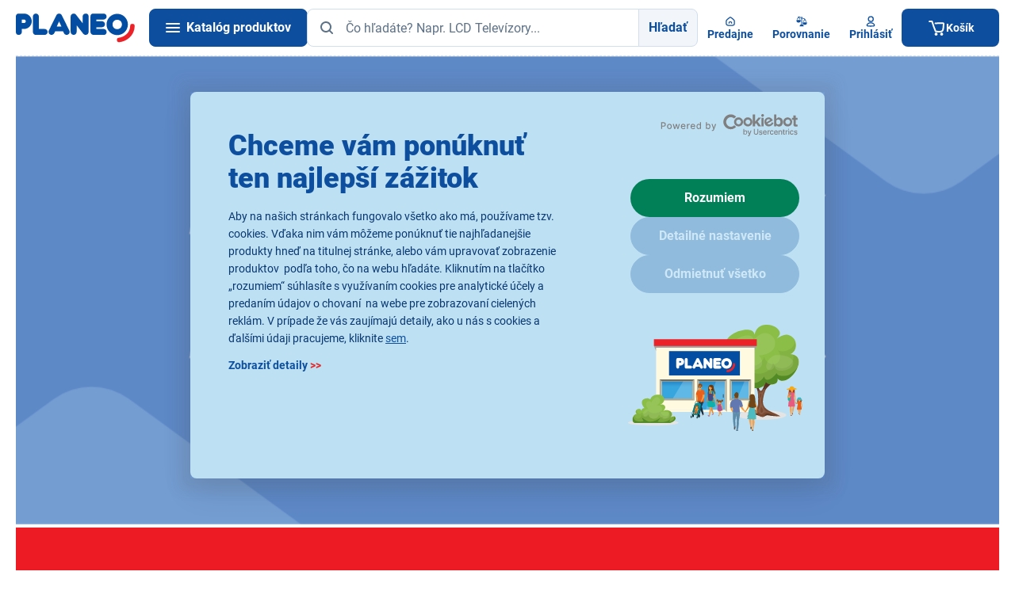

--- FILE ---
content_type: text/html;charset=utf-8
request_url: https://www.planeo.sk/clanky/novinky/akcny-vypredaj-2021
body_size: 60329
content:
<!DOCTYPE html>
<html lang="sk" data-theme="pla" 
	style="--ds-state-header-height: 156px;">
	<head>
<meta charset="utf-8">
<meta name="viewport" content="width=device-width, initial-scale=1, viewport-fit=cover">
<meta name="author" content="Etnetera">
<meta name="copyright" content="&copy; 2026 Etnetera">
<meta name="format-detection" content="telephone=no">
<link rel="icon" href="/-f16779---yYCj8dZT/favicon-svg?_linkp=f310778" type="image/svg+xml">
<link rel="icon" href="/-f16858---w03bjweW/favicon-96-png?_linkp=f310778" sizes="96x96">
<link rel="icon" href="/-f16857---Kju_BkiY/favicon-192-png?_linkp=f310778" sizes="192x192" type="image/png">
<link rel="apple-touch-icon" href="/-f16856---G3U5ba0x/favicon-180-png?_linkp=f310778" sizes="180x180">
<link rel="shortcut icon" href="/-f16868---mEVZq32k/favicon-ico-img?_linkp=f310778">



<title>AKČNÝ VÝPREDAJ S NEUVERITEĽNÝMI ZĽAVAMI | Planeo</title>

<meta name="robots" content="noindex, nofollow">
<link rel="canonical" href="https://www.planeo.sk/clanky/novinky/akcny-vypredaj-2021">


<meta property="og:title" content="AKČNÝ VÝPREDAJ S NEUVERITEĽNÝMI ZĽAVAMI">

<meta property="og:url" content="https://www.planeo.sk/clanky/novinky/akcny-vypredaj-2021">
<meta property="og:image" content="https://www.planeo.sk/-f97483---sRTsXAco/planeo?_linka=f192395">
<meta property="og:site_name" content="Planeo">
<meta name="twitter:card" content="summary_large_image">


<script>
	window.dataLayer = window.dataLayer || [];
</script>



<script>
window.GTM_CURRENT_CART_STATE = [];
window.GTM_LAST_CART_STATE = [];
</script>

<script>
	dataLayer.push({
		event: 'initiate',
		page_type: 'content',
		category_id: '',
		category_tree: `AKČNÝ VÝPREDAJ S NEUVERITEĽNÝMI ZĽAVAMI`,
		cart_id: '',
		logged: false,
		language: 'sk',
		currency: 'EUR',
		ab_test: [

			{
				test_id: 'koupit-s-kuponem',
	    		version_id: 'secondary'
    		}
		]
	});
</script>

<script type="text/javascript" id="last-cart-state">
	/* current cart state for web GTM */
	window.GTM_LAST_CART_STATE = {
		items: [
		],
		affiliation: 'eshop', 
		currency: 'EUR',
		value: '',
	}
</script><script type="text/javascript" id="current-cart-state">
	/* current cart state for web GTM */
	window.GTM_CURRENT_CART_STATE = {
		items: [
		],
		affiliation: 'eshop', 
		currency: 'EUR',
		value: '',
	}
</script>



	<script>
		(function(w,d,s,l,i){w[l]=w[l]||[];w[l].push({'gtm.start':
		new Date().getTime(),event:'gtm.js'});var f=d.getElementsByTagName(s)[0],
		j=d.createElement(s),dl=l!='dataLayer'?'&l='+l:'';j.async=true;j.src=
		'https://www.googletagmanager.com/gtm.js?id='+i+dl; f.parentNode.insertBefore(j,f);
		})(window,document,'script','dataLayer','GTM-5HLRWPG');
	</script>

<link rel="preload" href="/-a2167---bYpyzC34/roboto-v30-latin-latin-ext-900-woff2?_linka=a26267" as="font" type="font/woff2" crossorigin="anonymous">
<link rel="preload" href="/-a2177---aDMKfaxc/roboto-v30-latin-latin-ext-regular-woff2?_linka=a26277" as="font" type="font/woff2" crossorigin="anonymous">
<link rel="preload" href="/-a2173---7NiG8_U_/roboto-v30-latin-latin-ext-700-woff2?_linka=a26273" as="font" type="font/woff2" crossorigin="anonymous">
<link rel="preconnect" href="https://www.googletagmanager.com">
<link rel="preconnect" href="https://www.google-analytics.com">
<link rel="dns-prefetch" href="https://www.googletagmanager.com/" >
<link rel="dns-prefetch" href="https://www.google-analytics.com" >

<link rel="preconnect" href="https://consentcdn.cookiebot.com">
<link rel="preload" href="https://consent.cookiebot.com/uc.js" as="script" />
<link rel="stylesheet" type="text/css" href="/cssc/a7/main.scss?v=9cb1daf814fcd919ceaa5e2bad77a39f">
		

<script id="Cookiebot" src="https://consent.cookiebot.com/uc.js" data-cbid="f0eae51c-479e-4ff8-b8a9-63d391a9c1d6" type="text/javascript" async></script>



<style>.xnpe_async_hide{opacity:0 !important}</style>
	<script type="text/javascript">
		!function(e,n,t,i,r,o){function s(e){if("number"!=typeof e)return e;var n=new Date;return new Date(n.getTime()+1e3*e)}var a=4e3,c="xnpe_async_hide";function p(e){return e.reduce((function(e,n){return e[n]=function(){e._.push([n.toString(),arguments])},e}),{_:[]})}function m(e,n,t){var i=t.createElement(n);i.src=e;var r=t.getElementsByTagName(n)[0];return r.parentNode.insertBefore(i,r),i}function u(e){return"[object Date]"===Object.prototype.toString.call(e)}o.target=o.target||"https://api.exponea.com",o.file_path=o.file_path||o.target+"/js/exponea.min.js",r[n]=p(["anonymize","initialize","identify","getSegments","update","track","trackLink","trackEnhancedEcommerce","getHtml","showHtml","showBanner","showWebLayer","ping","getAbTest","loadDependency","getRecommendation","reloadWebLayers","_preInitialize","_initializeConfig"]),r[n].notifications=p(["isAvailable","isSubscribed","subscribe","unsubscribe"]),r[n].segments=p(["subscribe"]),r[n]["snippetVersion"]="v2.7.0",function(e,n,t){e[n]["_"+t]={},e[n]["_"+t].nowFn=Date.now,e[n]["_"+t].snippetStartTime=e[n]["_"+t].nowFn()}(r,n,"performance"),function(e,n,t,i,r,o){e[r]={sdk:e[i],sdkObjectName:i,skipExperiments:!!t.new_experiments,sign:t.token+"/"+(o.exec(n.cookie)||["","new"])[1],path:t.target}}(r,e,o,n,i,RegExp("__exponea_etc__"+"=([\\w-]+)")),function(e,n,t){m(e.file_path,n,t)}(o,t,e),function(e,n,t,i,r,o,p){if(e.new_experiments){!0===e.new_experiments&&(e.new_experiments={});var l,f=e.new_experiments.hide_class||c,_=e.new_experiments.timeout||a,g=encodeURIComponent(o.location.href.split("#")[0]);e.cookies&&e.cookies.expires&&("number"==typeof e.cookies.expires||u(e.cookies.expires)?l=s(e.cookies.expires):e.cookies.expires.tracking&&("number"==typeof e.cookies.expires.tracking||u(e.cookies.expires.tracking))&&(l=s(e.cookies.expires.tracking))),l&&l<new Date&&(l=void 0);var d=e.target+"/webxp/"+n+"/"+o[t].sign+"/modifications.min.js?http-referer="+g+"&timeout="+_+"ms"+(l?"&cookie-expires="+Math.floor(l.getTime()/1e3):"");"sync"===e.new_experiments.mode&&o.localStorage.getItem("__exponea__sync_modifications__")?function(e,n,t,i,r){t[r][n]="<"+n+' src="'+e+'"></'+n+">",i.writeln(t[r][n]),i.writeln("<"+n+">!"+r+".init && document.writeln("+r+"."+n+'.replace("/'+n+'/", "/'+n+'-async/").replace("><", " async><"))</'+n+">")}(d,n,o,p,t):function(e,n,t,i,r,o,s,a){o.documentElement.classList.add(e);var c=m(t,i,o);function p(){r[a].init||m(t.replace("/"+i+"/","/"+i+"-async/"),i,o)}function u(){o.documentElement.classList.remove(e)}c.onload=p,c.onerror=p,r.setTimeout(u,n),r[s]._revealPage=u}(f,_,d,n,o,p,r,t)}}(o,t,i,0,n,r,e),function(e,n,t){var i;e[n]._initializeConfig(t),(null===(i=t.experimental)||void 0===i?void 0:i.non_personalized_weblayers)&&e[n]._preInitialize(t),e[n].start=function(i){i&&Object.keys(i).forEach((function(e){return t[e]=i[e]})),e[n].initialize(t)}}(r,n,o)}(document,"exponea","script","webxpClient",window,{
		    target: "https://analytics-api.planeo.sk",
		    token: "bfb98fb6-5da9-11ec-baf7-ee02bf674314",
		    experimental: {
		        non_personalized_weblayers: true
		    },
		    new_experiments: { mode: "async" },
		    ping: {
		        enabled: false,
		    },
		    track: {
		        google_analytics: false,
		    }
		});
			function CookiebotCallback_OnAccept() {
				if (!window.exponeaStarted) {
					exponea.start();
					
					window.exponeaStarted = true;
				}
			}
		
</script>

<script src="https://scripts.luigisbox.tech/LBX-199881.js" async></script>
	
	<script>
		window._lbcq = [];
		window.Luigis = window.Luigis || {};
		window.Luigis.Scan = window.Luigis.Scan || function(a, r) {
			window._lbcq.push([a, r]);
		}
	</script>
</head>
	
<body class="s--site-sk-b2c s--site-sk" style="--allAlertsHeight: 0px;">

<header id="header" class="c-header__container bgc--positive js-cn-high-checker no-print">


<div class="l-container-default">
		<div class="l-header">
			<div class="l-header__logo">
				<a class="c-header__logo" href="/" data-testid="home">
					<img
						sizes="100px,
							   (min-width: 1240px) 150px"
						src="/-a211---IqQlfFoZ/planeo-logo-redesign"
						width="150"
						height="37"
						alt="Planeo logo" 
						class="db"
						loading="lazy"
					/>
				</a>
			</div>

			<div class="l-header__content">
				<div class="c-header">    
					<a data-ajax-url="/menu.xml?render_mode=catalogue-menu" class="c-header__hamburger c-btn c-btn--primary miw7 curp js-fetch-catalogue-menu js-hamburger" data-testid="burger">
						<i class="fd-icon--hamburger" data-testid="burger.icon-burger">
							<span></span>
							<span></span>
							<span></span>
						</i>
						<span class="l-hidden xl-l-visible ml1 c--text-inverse tdn fw700" data-testid="burger.title">Katalóg produktov</span>
					</a>
					
<span id="searchFormLabel" for="headerSearchInput" class="l-hidden">Hľadať</span>
<form
	id="search"
	class="fxg1"
	method="get"
	action="/vyhladavanie$a1013-search"
	data-ajax-url="/vyhladavanie$a1010-autocomplete.xml"
	data-testid="search"
	aria-labelledby="searchFormLabel"
>
	<div class="l-form-group__input">
		<div class="l-form-group__input l-button-group">
			<input id="headerSearchInput" type="text" name="query" placeholder="Čo hľadáte? Napr. LCD Televízory..." class="l-button-group__member c-input w100p js-autocomplete pl6" autocomplete="off" value="" data-gtm-search-count="" data-testid="search.input"/>
			<span class="c-input__icon--left">


<span aria-hidden="true" class="fd-icon fd-icon--md fd-icon--text-muted">
<svg width="24" height="24" viewBox="0 0 24 24" fill="none">
					<use xlink:href="#icon-search"></use>
				</svg>
</span>
</span>
			<button type="submit" class="l-button-group__member c-btn c-btn--light fwb dn sm-dfl" data-testid="search.button">Hľadať</button>
		</div>
	</div>
   
	<div class="autocomplete" data-testid="search.result">

<div id="autocomplete-content" class="js-autocomplete-content" data-gtm-search-count="">
	<div class="c-ac__wrapper">
		<div class="c-ac c-ac--no-stores">
<div id="autocomplete-search-products-list" class="c-ac__products" data-testid="search.result.products">
	<div class="dfl fxdc jcsb gap2 h100p">
		<div class="ovxh">
<p class="mb0 fz-medium tac">Neboli nájdené žiadne produkty</p>
</div>
		
		<div class="dfl fxdc gap2 c-ac__stores-link--c">
</div>
	</div>
</div><div class="dfl fxdc jcsb">
<div>
<div class="dfl fxdc gap2">
	<div class="c-ac__stores-link pt0">
		<a href="/predajne" class="c-btn c-btn--light c-btn--no-border fwb w100p mt2">


<span aria-hidden="true" class="fd-icon fd-icon--24 fd-icon--primary">
<svg width="24" height="24" viewBox="0 0 24 24" fill="none">
					<use xlink:href="#icon-search"></use>
				</svg>
</span>
Vyhľadať najbližšiu predajňu</a>
	</div>
	
<div class="c-ac__mkt">
		<a href="https://www.planeo.sk/televizory-sencor-zlava">
			<img src="https://mc-static.fast.eu/LABEL-16869/Luigis_box_Sencor_TV_880x600.png?2723360055&size=autocomplete-standard-webp" srcset="https://mc-static.fast.eu/LABEL-16869/Luigis_box_Sencor_TV_880x600.png?2723360055&size=autocomplete-retina-webp 2x" alt="" class="db" loading="lazy" />
		</a>
	</div>
</div>
</div>
			</div>
			
</div>
	</div>
	
</div>
</div>
</form><div class="c-header__buttons">
						<a id="FAB-click-shops-header-desktop" class="c-header__button" href="/predajne" data-testid="stores">


<span aria-hidden="true" class="fd-icon fd-icon--16 fd-icon--primary">
<svg width="24" height="24" viewBox="0 0 24 24" fill="none">
					<use xlink:href="#icon-home"></use>
				</svg>
</span>
<span class="c-header__button-text" data-testid="stores.title">Predajne</span>
						</a>
						
<a id="FAB-click-prodCompare-header-desktop" data-id="header-comparison-button" class="c-header__comparison-button gap05" href="/porovnanie-produktov" data-testid="header-comparison">
	<div class="dfl aic posr">


<span aria-hidden="true" class="fd-icon fd-icon--16 fd-icon--primary">
<svg width="24" height="24" viewBox="0 0 24 24" fill="none">
					<use xlink:href="#icon-compare"></use>
				</svg>
</span>

	</div>
	<span class="c-header__button-text" data-testid="stores.title">Porovnanie</span>
</a><div id="header-user-info">
<div class="posr">
<a
			id="FAB-click-login-header-desktop"
			data-id="user-popup"
				data-ajax-url="/prihlasenie.xml?render_mode=modal"
			class="c-header__button c-header__user-button dn xl-dfl curp tdi"
			data-modal-click-close="false"
			data-tdi-callback="tdi-modal" data-tdi-modal-class="c-modal--large"
			data-testid="login-popup"
		>


<span aria-hidden="true" class="fd-icon fd-icon--16 fd-icon--primary">
<svg width="24" height="24" viewBox="0 0 24 24" fill="none">
					<use xlink:href="#icon-user"></use>
				</svg>
</span>
<span class="c-header__button-text" data-testid="login-popup.title">Prihlásiť</span>
</a>
</div></div>
					</div>





<div id="header-cart-status" class="posr dn md-db">
	<a id="FAB-click-cart-mobileHeader" data-id="header-cart-status-popup" class="c-header__button c-header__button--cart pl4 dn md-dfl xl-dn" href="/kosik" data-testid="basket">
		<div class="dfl">


<span aria-hidden="true" class="fd-icon fd-icon--16 fd-icon--text-inverse">
<svg width="24" height="24" viewBox="0 0 24 24" fill="none">
					<use xlink:href="#icon-shopping_cart"></use>
				</svg>
</span>
</div>
		<span class="c-header__button-text" data-testid="basket.title">Košík</span>
	</a>
	<a id="header-cart-status-popup" data-id="header-cart-status-popup" class="c-header__button c-header__button--cart pl4 dn xl-dfl" href="/kosik" data-testid="basket">
		<div class="dfl">


<span aria-hidden="true" class="fd-icon fd-icon--24 fd-icon--text-inverse">
<svg width="24" height="24" viewBox="0 0 24 24" fill="none">
					<use xlink:href="#icon-shopping_cart"></use>
				</svg>
</span>
</div>
		<span class="c-header__button-text" data-testid="basket.title">Košík</span>
	</a>
</div></div>
			</div>
		</div>
	</div>
</header>

<div id="bottom-navbar-cart-item" class="c-bottom-navbar l-container-shadow-top no-print" data-testid="mobile-bottom-navbar">
	<a id="FAB-click-catalogue-mobileNavbar" class="c-bottom-navbar__button js-fetch-catalogue-menu js-hamburger" data-ajax-url="/.xml?render_mode=catalogue-menu" data-testid="mobile-bottom-navbar.catalogue-button">


<span aria-hidden="true" class="fd-icon fd-icon--20 fd-icon--primary">
<svg width="24" height="24" viewBox="0 0 24 24" fill="none">
					<use xlink:href="#icon-menu"></use>
				</svg>
</span>
<span class="c-bottom-navbar__button-text" data-testid="mobile-bottom-navbar.catalogue-button.title">Katalóg</span>
	</a>
						
	<a id="FAB-click-shops-mobileNavbar" class="c-bottom-navbar__button" href="/predajne" data-testid="mobile-bottom-navbar.stores-link">


<span aria-hidden="true" class="fd-icon fd-icon--20 fd-icon--primary">
<svg width="24" height="24" viewBox="0 0 24 24" fill="none">
					<use xlink:href="#icon-home"></use>
				</svg>
</span>
<span class="c-bottom-navbar__button-text" data-testid="mobile-bottom-navbar.stores-link.title">Predajne</span>
	</a>
				
<a id="FAB-click-prodCompare-mobileNavbar" data-id="bottom-comparison-button" class="c-bottom-navbar__button" href="/porovnanie-produktov" data-testid="bottom-comparison">
	<div class="posr dfl">


<span aria-hidden="true" class="fd-icon fd-icon--20 fd-icon--primary">
<svg width="24" height="24" viewBox="0 0 24 24" fill="none">
					<use xlink:href="#icon-compare"></use>
				</svg>
</span>

	</div>
	<span class="c-bottom-navbar__button-text" data-testid="mobile-bottom-navbar.compare-link.title">Porovnanie</span>
</a>
	<a id="FAB-click-login-mobileNavbar" rel="noindex nofollow" class="c-bottom-navbar__button" href="/prihlasenie?backUrl=/clanky/novinky/akcny-vypredaj-2021" data-testid="mobile-bottom-navbar.login-link">


<span aria-hidden="true" class="fd-icon fd-icon--20 fd-icon--primary">
<svg width="24" height="24" viewBox="0 0 24 24" fill="none">
					<use xlink:href="#icon-user"></use>
				</svg>
</span>
<span class="c-bottom-navbar__button-text" data-testid="mobile-bottom-navbar.login-link.title">
Prihlásiť</span>
	</a>




<a id="FAB-click-cart-mobileNavbar" data-id="bottom-navbar-cart-item-button" class="c-bottom-navbar__button c-bottom-navbar__button--cart" 
	href="/kosik" 
	data-testid="mobile-bottom-navbar.basket-button"
>
	<div class="dfl">


<span aria-hidden="true" class="fd-icon fd-icon--20 fd-icon--primary">
<svg width="24" height="24" viewBox="0 0 24 24" fill="none">
					<use xlink:href="#icon-shopping_cart"></use>
				</svg>
</span>
</div>
	
<span class="c-bottom-navbar__button-text" data-testid="mobile-bottom-navbar.basket-button.title">Košík</span>
</a></div>

<nav class="c-cat__wrapper" aria-label="Catalogue" data-testid="mobile-menu">
	<div class="c-cat__container">
		<div class="c-cat js-cat">
			<div class="c-cat__inner">
<ul id="catalogue-menu-container" class="c-cat-1 c-cat__level c-cat__level--1 l-menu-vertical js-cat-1 c-cat__level--active" data-testid="catalogue-category">
</ul>
</div>
		</div>
		<div class="c-cat__cover"></div>
	</div>
</nav>



<nav id="breadcrumbs" aria-label="Breadcrumb" class="l-container-default c-breadcrumbs p2 no-print" data-testid="breadcrumbs">
<ol>
		<li>
			<a href="/" class="c-breadcrumbs__icon fd-icon fd-icon--20" data-testid="breadcrumbs.link" aria-label="HOMEPAGE">

<span aria-hidden="true" class="fd-icon fd-icon--md fd-icon--primary">
<svg width="24" height="24" viewBox="0 0 24 24" fill="none">
					<use xlink:href="#icon-home"></use>
				</svg>
</span>
</a>
		</li>
<li>
<a href="/clanky" data-testid="breadcrumbs.link">Novinky</a>
</li>
<li>
<span aria-current="page" data-testid="breadcrumbs.text">AKČNÝ VÝPREDAJ S NEUVERITEĽNÝMI ZĽAVAMI</span>
</li>
</ol>
</nav>




<div class="c-branding peno" tabindex="0" role="img" role="presentation">
	<div class="c-branding__wrapper peno">
</div>
</div><main data-page-loader-text="Načítavam katalóg">



<div class="c-branding peno">
		<div class="c-branding__wrapper peno">
			<div class="c-branding__sticky-panel peall">
<a href="https://www.planeo.sk/sluzby/moznosti-dopravy#delivery-courier" class="c-branding__sticky-panel--left-sticky peall" aria-label="Planeo Expres bocny baner">
					<picture>
						<source srcset="https://mc-static.fast.eu/LABEL-15324/Bocny_banner_296x1300.webp?717665058&size=side-banner-full-webp 2x">

						<img src="https://mc-static.fast.eu/LABEL-15324/Bocny_banner_296x1300.webp?717665058&size=side-banner-half-webp" width="148px" height="650px" alt="" loading="lazy" />
					</picture>
				</a>
<a href="https://www.planeo.sk/novorocny-vypredaj" class="c-branding__sticky-panel--right-sticky peall" aria-label="Vypredaj 300vka - prava strana">
					<picture>
						<source srcset="https://mc-static.fast.eu/LABEL-16790/Bocny_banner_296x1300_prava_strana.webp?2780285715&size=side-banner-full-webp 2x">

						<img src="https://mc-static.fast.eu/LABEL-16790/Bocny_banner_296x1300_prava_strana.webp?2780285715&size=side-banner-half-webp" width="148px" height="650px" alt="" loading="lazy" />
					</picture>
				</a>
</div>
		</div>
	</div>
<div id="old-article-import" class="l-container-default pt2 pb3">
<div class="row">
				<div class="col-xs-12 maw100p">
<div class="insite-only"><div><a href="/clanky"><img class="fullpage-img" src="/clanky/novinky/vybavime-az-210-domacnosti/ukoncenie-platnosti" width="100%" /></a></div>

<p><img class="fullpage-img" src="/clanky/novinky/akcny-vypredaj-2021/akcny-vypredaj" width="100%" /></p>

<h3>Začnite nový rok nákupom spotrebičov za výpredajové akčné ceny. V PLANEO Elektro sme aj tentokrát pre vás pripravili výber produktov, ktorý poteší každého. Výber toho najlepšieho si môžete zakúpiť online na našom webe planeo.sk od 11.1- 24.1.2020.</h3>

<h3>Ak túžite mať doma svoj nový výrobok ešte dnes, využite jedno z <a href="/predajne">našich 52.odberných miest</a> alebo si ho nechajte priviezť s našou službou &ldquo;Rezervuj na planeo.sk a tovar doručíme ešte dnes &ldquo;.</h3>

<h3>&nbsp;</h3>

<h3>&nbsp;</h3>

<h2>Prinášame Vám výber produktov s výraznými zľavami:</h2>

<p>&nbsp;</p>
<style type="text/css">/*  SECTIONS  */
.section {
	clear: both;
	padding: 0px;
	margin: 0px;
}

/*  COLUMN SETUP  */
.col {
	display: block;
	float:left;
	margin: 1% 0 1% 1.6%;
}
.col:first-child { margin-left: 0; }

/*  GROUPING  */
.group:before,
.group:after { content:""; display:table; }
.group:after { clear:both;}
.group { zoom:1; /* For IE 6/7 */ }
/*  GRID OF FOUR  */
.span_4_of_4 {
	width: 100%;
}
.span_3_of_4 {
	width: 74.6%;
}
.span_2_of_4 {
	width: 49.2%;
}
.span_1_of_4 {
	width: 23.8%;
}

/*  GO FULL WIDTH BELOW 480 PIXELS */
@media only screen and (max-width: 480px) {
	.col {  margin: 1% 0 1% 0%; }
	.span_1_of_4, .span_2_of_4, .span_3_of_4, .span_4_of_4 { width: 100%; }
}
</style>
<div class="section group">
<div class="col span_1_of_4"><a href="jnpx:f12904_ciernej_techniky"><img class="fullpage-img" src="/clanky/novinky/black-friday-v-planeo-elektro/spotrebna" /></a></div>

<div class="col span_1_of_4"><a href="jnpx:f12904_velkej_bielej_techniky"><img class="fullpage-img" src="/clanky/novinky/black-friday-v-planeo-elektro/velka-biela" /></a></div>

<div class="col span_1_of_4"><a href="jnpx:f12904_malej_bielej_techniky"><img class="fullpage-img" src="/clanky/novinky/black-friday-v-planeo-elektro/mala-biela" /></a></div>

<div class="col span_1_of_4"><a href="jnpx:f12904_dom_a_zahrada"><img class="fullpage-img" src="/clanky/novinky/akcny-vypredaj-2021/dom-zahrada" /></a></div>
</div>
<style type="text/css">/*  SECTIONS  */
.section {
	clear: both;
	padding: 0px;
	margin: 0px;
}

/*  COLUMN SETUP  */
.col {
	display: block;
	float:left;
	margin: 1% 0 1% 1.6%;
}
.col:first-child { margin-left: 0; }

/*  GROUPING  */
.group:before,
.group:after { content:""; display:table; }
.group:after { clear:both;}
.group { zoom:1; /* For IE 6/7 */ }
/*  GRID OF THREE  */
.span_3_of_3 { width: 100%; }
.span_2_of_3 { width: 66.13%; }
.span_1_of_3 { width: 32.26%; }

/*  GO FULL WIDTH BELOW 480 PIXELS */
@media only screen and (max-width: 480px) {
	.col {  margin: 1% 0 1% 0%; }
	.span_3_of_3, .span_2_of_3, .span_1_of_3 { width: 100%; }
}
</style>
<div class="section group">
<div class="col span_1_of_3"><a href="/-a1343--bYhaOojo/planeo-sk"><img class="fullpage-img" src="/clanky/novinky/akcny-vypredaj-2021/hudba-hra" /></a></div>

<div class="col span_1_of_3"><a href="/-a1343--bYhaOojo/planeo-sk"><img class="fullpage-img" src="/clanky/novinky/akcny-vypredaj-2021/smart-osvetlenie" /></a></div>

<div class="col span_1_of_3"><a href="jnpx:f12904_it_a_zabava"><img class="fullpage-img" src="/clanky/novinky/akcny-vypredaj-2021/it" /></a></div>
</div>

<p>&nbsp;</p>
<style type="text/css">/* Responsive layout - when the screen is less than 600px wide, make the two columns stack on top of each other instead of next to each other */
@media screen and (max-width: 768px){
    .article-content div.image img.lazy {
        width: 100%;
        max-width: initial;
        height: auto;
    }
}
</style>
<div id="placeholder1">&nbsp;</div>
<script>
$("#placeholder1").load("https://www.planeo.sk/katalog/list/?f_articles=25010074_25010301_35030719_35039913_35040355_35042858_35045431_35042867_35043203_35047533_35047748_35047749_35048426_35048606_35048702 #content");
</script>

<div id="placeholder2">&nbsp;</div>
<script>
$("#placeholder2").load("https://www.planeo.sk/katalog/list/?f_articles=35048703_35049028_35049473_35049753_35050237_35051019_35051122_35051417_35051511_35052216_35052310_35052325_35052395_35052551_35054724 #product-list");
</script>

<div id="placeholder3">&nbsp;</div>
<script>
$("#placeholder3").load("https://www.planeo.sk/katalog/list/?f_articles=35052858_35052876_35052877_35052918_35053108_35053109_35053168_35053311_35053332_35053334_35053335_35053336_35053344_35053345_35053345 #product-list");
</script>

<div id="placeholder4">&nbsp;</div>
<script>
$("#placeholder4").load("https://www.planeo.sk/katalog/list/?f_articles=35053795_35053854_35053928_35054103_35054134_35054163_35054225_35054428_35054443_35054455_35054518_35054518_35054544_40006807_40037829 #product-list");
</script>

<div id="placeholder5">&nbsp;</div>
<script>
$("#placeholder5").load("https://www.planeo.sk/katalog/list/?f_articles=40009041_40012078_40017821_40017921_40018404_40021378_40023015_40023168_40023186_40023551_40023670_40024221_40026795_40027273_40027886 #product-list");
</script>

<div id="placeholder6">&nbsp;</div>
<script>
$("#placeholder6").load("https://www.planeo.sk/katalog/list/?f_articles=40028523_40029096_40029236_40029248_40029653_40029654_40030196_40031482_40032653_40032654_40033034_40033471_40035179_40035232_40035262 #product-list");
</script>

<div id="placeholder7">&nbsp;</div>
<script>
$("#placeholder7").load("https://www.planeo.sk/katalog/list/?f_articles=40035263_40035830_40036486_40036490_40036632_40036638_40036805_40036869_40037297_40037419_40037954_40038389_40038850_40038898_40038950 #product-list");
</script>

<div id="placeholder8">&nbsp;</div>
<script>
$("#placeholder8").load("https://www.planeo.sk/katalog/list/?f_articles=40038961_40039045_40039049_40039071_40039289_40039512_40039965_40040061_40040198_40040398_40040412_40040506_40040508_40040544_40040716 #product-list");
</script>

<div id="placeholder9">&nbsp;</div>
<script>
$("#placeholder9").load("https://www.planeo.sk/katalog/list/?f_articles=40040726_40040734_40040741_40040751_40040759_40040939_40040979_40041110_40041113_40041115_40041153_40041235_40041237_40041271_40041274 #product-list");
</script>

<div id="placeholder10">&nbsp;</div>
<script>
$("#placeholder10").load("https://www.planeo.sk/katalog/list/?f_articles=40041357_40041381_40041407_40041441_40041728_40041743_40042032_40042066_40042655_40042732_40042894_40043074_40038919_40040134_40042666 #product-list");
</script>

<div id="placeholder11">&nbsp;</div>
<script>
$("#placeholder11").load("https://www.planeo.sk/katalog/list/?f_articles=40040742_40042480_40040133_40035959_40035958_40043152_40042975_40039628_40041406_40042520_40041264_40041465_40041655_40043147_40043149 #product-list");
</script>

<div id="placeholder12">&nbsp;</div>
<script>
$("#placeholder12").load("https://www.planeo.sk/katalog/list/?f_articles=41000009_41000052_41000063_41000065_41000464_41000571_41000751_41000752_41000753_41000754_41000755_41000756_41000757_41011811_41011813 #product-list");
</script>

<div id="placeholder13">&nbsp;</div>
<script>
$("#placeholder13").load("https://www.planeo.sk/katalog/list/?f_articles=41000758_41000759_41001975_41002011_41002496_41002512_41002632_41002638_41002950_41004782_41005116_41005738_41005749_41005841_35054505 #product-list");
</script>

<div id="placeholder14">&nbsp;</div>
<script>
$("#placeholder14").load("https://www.planeo.sk/katalog/list/?f_articles=41006032_41006356_41006745_41006789_41006797_41006909_41006910_41006916_41007053_41007072_41007074_41007102_41007123_41007148_41007285 #product-list");
</script>

<div id="placeholder15">&nbsp;</div>
<script>
$("#placeholder15").load("https://www.planeo.sk/katalog/list/?f_articles=41007358_41007392_41007565_41007887_41007894_41007944_41007949_41008162_41008202_41008417_41008418_41008428_41008471_41008491_41008572 #product-list");
</script>

<div id="placeholder16">&nbsp;</div>
<script>
$("#placeholder16").load("https://www.planeo.sk/katalog/list/?f_articles=41008739_41008877_41008976_41008977_41009001_41009076_41009180_41009453_41009576_41009648_41009889_41009891_41009972_41009974_41010031 #product-list");
</script>

<div id="placeholder17">&nbsp;</div>
<script>
$("#placeholder17").load("https://www.planeo.sk/katalog/list/?f_articles=41010142_41010189_41010393_41010463_41010482_41010574_41010575_41010599_41010600_41010747_41010812_41010820_41011034_41011035_41011051 #product-list");
</script>

<div id="placeholder18">&nbsp;</div>
<script>
$("#placeholder18").load("https://www.planeo.sk/katalog/list/?f_articles=41011054_41011064_41011082_41011121_41011138_41011160_41011202_41011288_41011302_41011812_41012014_41012016_41012018_41012020_41012041 #product-list");
</script>

<div id="placeholder19">&nbsp;</div>
<script>
$("#placeholder19").load("https://www.planeo.sk/katalog/list/?f_articles=41012042_41012087_41012237_41012380_41012384_41012400_41012441_41012512_41012662_42001220_42002060_42002076_42002077_42002525_42003018 #product-list");
</script>

<div id="placeholder20">&nbsp;</div>
<script>
$("#placeholder20").load("https://www.planeo.sk/katalog/list/?f_articles=42003202_42003203_42003204_42003232_42003293_42003294_42003313_42003572_42003856_43001152_43003086_43003199_50000525_50000526_50001554 #product-list");
</script>

<div id="placeholder21">&nbsp;</div>
<script>
$("#placeholder21").load("https://www.planeo.sk/katalog/list/?f_articles=50002138_50002229_50002994_50003443_50003677_50003709_50003782_50003813_50003823_50003831_50004038_50004039_50004065_50004086_50004088 #product-list");
</script>

<div id="placeholder22">&nbsp;</div>
<script>
$("#placeholder22").load("https://www.planeo.sk/katalog/list/?f_articles=50004268_50004282_50004762_57000575_57000742_57000831_57000841_57000842_57000843_57000891_57000892_35053835_35053838_35053839_35053841 #product-list");
</script>

<div id="placeholder23">&nbsp;</div>
<script>
$("#placeholder23").load("https://www.planeo.sk/katalog/list/?f_articles=35053842_35053843_35053860_35053862_35053861_35054162_35054706_41008416_42002135_40040290_40042206_40041652_41008486_41006744_41009919 #product-list");
</script>

<div id="placeholder24">&nbsp;</div>
<script>
$("#placeholder24").load("https://www.planeo.sk/katalog/list/?f_articles=42003734_42003735_45016852_45015362_45015228_45015076_45013122_45014377_45015348_30017494_30017495_30018427_30018428_30018562_30018561 #product-list");
</script>

<div id="placeholder25">&nbsp;</div>
<script>
$("#placeholder25").load("https://www.planeo.sk/katalog/list/?f_articles=30018430_30018429_30018426_30018139_30018140_30017988_30017989_30017755_30017753_30017754_30016344_30016345_30016347_30016348_30016463 #product-list");
</script>

<div id="placeholder26">&nbsp;</div>
<script>
$("#placeholder26").load("https://www.planeo.sk/katalog/list/?f_articles=50003204_50003190_50003628_50003627_50003206_50003208_50003203_50003202_50003205_50003209_50003186_30015518_30016860_43003191_40040329 #product-list");
</script>

<div id="placeholder27">&nbsp;</div>
<script>
$("#placeholder27").load("https://www.planeo.sk/katalog/list/?f_articles=30015454_30018222_30018007_30017704_30018004_30017001_30017705_45014337_45015541_41010326_40042449_40041838_40037594_40039096_40042305 #product-list");
</script>

<div id="placeholder28">&nbsp;</div>
<script>
$("#placeholder28").load("https://www.planeo.sk/katalog/list/?f_articles=40042311_40038588_40040342_40040390_40039946_40040005_40040095_40040099_40039951_40040541_40039325_40041114_40041115_40042217_40042216 #product-list");
</script>

<div id="placeholder29">&nbsp;</div>
<script>
$("#placeholder29").load("https://www.planeo.sk/katalog/list/?f_articles=40040957_40042543_43001987_40041014_40040633_40040644_40040605_40040643_40039787_40025645_40039747_35054554_35050492_45016031_45008679 #product-list");
</script>

<div id="placeholder30">&nbsp;</div>
<script>
$("#placeholder30").load("https://www.planeo.sk/katalog/list/?f_articles=45013109_45014811_45016472_45015857_35053764_35054753_35052122_35052123_35052610_35054762_35054763_35054476_35054743_35053413_35052230 #product-list");
</script>

<div id="placeholder31">&nbsp;</div>
<script>
$("#placeholder31").load("https://www.planeo.sk/katalog/list/?f_articles=35052108_35053684_41009851_41009852_41010582_41004739 #product-list");
</script></div></div>
			</div>

		
</div></main>
		

<div id="footer-newsletter" class="c-footer-newsletter vv no-print" data-testid="newsletter">


<form 
	aria-labelledby="footer-newsletter-title"
	id="subscribe-newsletter"
	autocomplete="off"
	class="tdi"
	method="post"
	data-ajax-url="/newsletter$a1989-subscribeAnonymousUser.xml"
>
	<fieldset>
		<legend class="sr-only">Zadajte e-mail</legend>
		
<div id="subscribe-newsletter-footer-content" class="row row-center-vertical">
<div class="col-xs-12 col-sm-6 col-md-7">
		<div class="row">

			<div class="col-xs-12 col-sm-12 col-md-7">
				<div class="as-h2 mb0" id="footer-newsletter-title" data-testid="newsletter.title">Chcete vedieť ako prvý o novinkách?</div>
			</div>
	
			<div class="col-xs-12 col-sm-12 col-md-5">
				<p class="mb0 mt05" data-testid="newsletter.subtitle">Radi by sme Vám posielali naše akcie a jedinečné zľavy. Stačí zadať Váš email a je to :)</p>
			</div>
	
		</div>
	</div>
	
	<div class="col-xs-12 col-sm-6 col-md-5" data-testid="newsletter.email">
		<input type="hidden" name="async" value="true">
		<input type="hidden" name="newsletterConsentReason" value="Prihlásením na odber obchodných oznámení súhlasím so spracovaním osobných údajov.">
		<input type="hidden" name="personalDataConsentReason" value="Prihlásením na odber obchodných oznámení súhlasím so spracovaním osobných údajov.">
		<input type="hidden" name="personalDataConsent" value="true">
		<input type="hidden" name="formName" value="NEWSLETTER_FOOTER">
		
<input type="hidden"
	name="_csrf"
	value="bcb043f85c4cf76ca6c21a8a64b539d68e4d7b4d8292c24dd69aefe0965c1c52" >
<div class="l-form-group">
			<div class="l-form-group__input">
				<div class="l-form-group__input l-button-group">
					<input class="l-button-group__member c-input w100p" type="email" name="email" id="newsletter-email" value="" placeholder="E-mail" data-testid="newsletter.email.input" data-clear-error>
					<button type="submit" class="l-button-group__member c-btn c-btn--primary" data-testid="newsletter.email.button">Prihlásiť</button>
				</div>
				
				
				<div class="l-form-group__validation">
</div>
			</div>
		</div>
		
<span data-testid="newsletter.email.consent.text">Prihlásením na odber obchodných oznámení súhlasím so <a href="" data-ajax-url="/o-spolocnosti/ochrana-osobnych-udajov.xml" class="tdi" data-tdi-callback="tdi-modal" data-tdi-modal-class="c-modal--medium">spracovaním osobných údajov</a>.</span>
	</div>
</div></fieldset>
</form></div>


<footer class="c-footer c-links--plain no-print" data-testid="footer">
	<div class="l-container-default">
		
<div class="row">
<div class="col-xs-12 col-sm-6 col-md-3 c-footer__col">
					<nav aria-label="Kontaktujte nás">
						<div class="c-accordion">
							<div class="as-h4 mb0 xl-mb2"><button id="footer-header--0" aria-expanded="false" aria-controls="footer-panel--0" class="c-accordion__button js-accordion-header">Kontaktujte nás</button></div>
							<section id="footer-panel--0" aria-labelledby="footer-header--0" hidden>
<ul class="l-menu-vertical">
<li>
										
<span class="difl aic gap1">


<span aria-hidden="true" class="fd-icon fd-icon--16 fd-icon--text-inverse">
<svg width="24" height="24" viewBox="0 0 24 24" fill="none">
					<use xlink:href="#icon-phone"></use>
				</svg>
</span>
<a href="https://tel:+421221296900" data-testid="footer.phone-link">+421 2 2129 6900</a>
			</span>

									</li>
<li>
										
<span class="difl aic gap1">


<span aria-hidden="true" class="fd-icon fd-icon--16 fd-icon--text-inverse">
<svg width="24" height="24" viewBox="0 0 24 24" fill="none">
					<use xlink:href="#icon-mail"></use>
				</svg>
</span>
<a href="mailto:info@planeo.sk" data-testid="footer.email-link">info@planeo.sk</a>
			</span>

									</li>
<li>
										
<span class="difl aic gap1">


<span aria-hidden="true" class="fd-icon fd-icon--16 fd-icon--text-inverse">
<svg width="24" height="24" viewBox="0 0 24 24" fill="none">
					<use xlink:href="#icon-facebook"></use>
				</svg>
</span>
<a href="https://www.facebook.com/planeo.sk" data-testid="footer.link" target="_blank" rel="noopener">Facebook</a>
			</span>

									</li>
<li>
										
<span class="difl aic gap1">


<span aria-hidden="true" class="fd-icon fd-icon--16 fd-icon--text-inverse">
<svg width="24" height="24" viewBox="0 0 24 24" fill="none">
					<use xlink:href="#icon-instagram"></use>
				</svg>
</span>
<a href="https://www.instagram.com/planeo_sk/" data-testid="footer.link" target="_blank" rel="noopener">Instagram</a>
			</span>

									</li>
<li>
										
<span class="difl aic gap1">


<span aria-hidden="true" class="fd-icon fd-icon--16 fd-icon--text-inverse">
<svg width="24" height="24" viewBox="0 0 24 24" fill="none">
					<use xlink:href="#icon-youtube"></use>
				</svg>
</span>
<a href="https://www.youtube.com/channel/UC5J_yI_rIDHwhuyEC8QmZiw" data-testid="footer.link" target="_blank" rel="noopener">Youtube</a>
			</span>

									</li>
<li>
										
<a href="/predajne" data-testid="footer.link">Nájdite si predajňu</a>

									</li>
</ul>
							</section>
						</div>
					</nav>
				</div>
<div class="col-xs-12 col-sm-6 col-md-3 c-footer__col">
					<nav aria-label="O spoločnosti">
						<div class="c-accordion">
							<div class="as-h4 mb0 xl-mb2"><button id="footer-header--1" aria-expanded="false" aria-controls="footer-panel--1" class="c-accordion__button js-accordion-header">O spoločnosti</button></div>
							<section id="footer-panel--1" aria-labelledby="footer-header--1" hidden>
<ul class="l-menu-vertical">
<li>
										
<a href="/o-spolocnosti/obchodne-podmienky" data-testid="footer.link">Obchodné podmienky</a>

									</li>
<li>
										
<a href="/o-spolocnosti/ochrana-osobnych-udajov" data-testid="footer.link">Ochrana osobných údajov</a>

									</li>
<li>
										
<a href="/o-spolocnosti/reklamacny-poriadok" data-testid="footer.link">Reklamačný poriadok</a>

									</li>
<li>
										
<a href="/zamestnanie" data-testid="footer.link">Zamestnanie</a>

									</li>
<li>
										
<a href="/o-spolocnosti/planeo-plus" data-testid="footer.link">PLANEO+ program</a>

									</li>
<li>
										
<a href="/clanky/novinky/pre-media" data-testid="footer.link">Pre média</a>

									</li>
</ul>
							</section>
						</div>
					</nav>
				</div>
<div class="col-xs-12 col-sm-6 col-md-3 c-footer__col">
					<nav aria-label="Čo vás zaujíma">
						<div class="c-accordion">
							<div class="as-h4 mb0 xl-mb2"><button id="footer-header--2" aria-expanded="false" aria-controls="footer-panel--2" class="c-accordion__button js-accordion-header">Čo vás zaujíma</button></div>
							<section id="footer-panel--2" aria-labelledby="footer-header--2" hidden>
<ul class="l-menu-vertical">
<li>
										
<a href="/najcastejsie-otazky" data-testid="footer.link">Najčastejšie otázky</a>

									</li>
<li>
										
<a href="/znacky" data-testid="footer.link">Značky</a>

									</li>
<li>
										
<a href="/clanky/novinky/planeo-pre-firmy" data-testid="footer.link">PLANEO pre firmy</a>

									</li>
<li>
										
<a href="javascript:window.CookieConsent?.renew();window.CookieDeclaration?.SetUserStatusLabel();" data-testid="footer.link">Nastavenie cookies</a>

									</li>
<li>
										
<a href="/clanky" data-testid="footer.link">Novinky</a>

									</li>
</ul>
							</section>
						</div>
					</nav>
				</div>
<div class="col-xs-12 col-sm-6 col-md-3 c-footer__col">
					<nav aria-label="Služby">
						<div class="c-accordion">
							<div class="as-h4 mb0 xl-mb2"><button id="footer-header--3" aria-expanded="false" aria-controls="footer-panel--3" class="c-accordion__button js-accordion-header">Služby</button></div>
							<section id="footer-panel--3" aria-labelledby="footer-header--3" hidden>
<ul class="l-menu-vertical">
<li>
										
<a href="/sluzby/moznosti-dopravy" data-testid="footer.link">Možnosti dopravy</a>

									</li>
<li>
										
<a href="/sluzby/moznosti-platby" data-testid="footer.link">Možnosti platby</a>

									</li>
<li>
										
<a href="/sluzby" data-testid="footer.link">Služby pre vás</a>

									</li>
<li>
										
<a href="/clanky/novinky/garancia-najnizsej-ceny" data-testid="footer.link">Garancia najnižšej ceny</a>

									</li>
</ul>
							</section>
						</div>
					</nav>
				</div>
</div>
		

		<div class="row c-footer__copy xs-tac md-tal c-links--inverse">
			<div class="col-xs-12 tac p3">
<img
						src="/-a765---aZ93g601/planeo-logo-white"
						width="160"
						height="39"
						alt="Planeo logo" 
						class="maw20"
						data-testid="footer.logo"
						loading="lazy"
					/>
</div>
			<div class="col-xs-12">
				<div id="showHeurekaBadgeHere-11" class="dfl jcc"></div>
			</div>
		</div>
	</div>
	
<picture class="c-footer__background" data-testid="footer.background">
		<source type="image/webp" srcset="/imgm/YTc2N3xhNDY0NHxhMjIzNnxhMjgxMzDqVAAw/footer-bg.webp 1x, /imgm/YTc2N3xhNDY0NHxhMjI0MHxhMjgxMjmDhSn_/footer-bg.webp 2x">
		<source srcset="/imgm/YTc2N3xhNDY0NHxhMjIzNXxhMjgxMzGYQhS5/footer-bg.png 1x, /imgm/YTc2N3xhNDY0NHxhMjIzOXxhMjgxMjgo5ep5/footer-bg.png 2x">
		<img src="/imgm/YTc2N3xhNDY0NHxhMjIzNXxhMjgxMzGYQhS5/footer-bg.png" loading="lazy" alt="footer_background">
	</picture>
</footer>



<div id="modalContainer" 
	class="c-modal" 
	role="dialog" 
	aria-labelledby="modalTitle" 
	aria-modal="true"
>
	<div class="c-modal__container"></div>
</div>

<svg width="0" height="0" class="fd-hidden" aria-hidden="true">


<symbol id="icon-gift" xmlns="http://www.w3.org/2000/svg" fill="none" viewBox="0 0 24 24"><path fill="var(--fd-icon-color)" fill-rule="evenodd" d="M14 3a3 3 0 0 1 2.826 4H18a3 3 0 0 1 3 3v1a3 3 0 0 1-1 2.231V17a4 4 0 0 1-4 4H8a4 4 0 0 1-4-4v-3.769A3 3 0 0 1 3 11v-1a3 3 0 0 1 3-3h1.174A3 3 0 0 1 12 3.764 3 3 0 0 1 14 3m-1 16h3a2 2 0 0 0 2-2v-3h-5zm-7-2a2 2 0 0 0 2 2h3v-5H6zm7-5h5a1 1 0 0 0 1-1v-1a1 1 0 0 0-1-1h-5zM6 9a1 1 0 0 0-1 1v1a1 1 0 0 0 1 1h5V9zm4-4a1 1 0 0 0 0 2h1V6a1 1 0 0 0-1-1m4 0a1 1 0 0 0-1 1v1h1a1 1 0 1 0 0-2" clip-rule="evenodd"/></symbol>
<symbol id="icon-shopping_cart" xmlns="http://www.w3.org/2000/svg" fill="none" viewBox="0 0 24 24"><path fill="var(--fd-icon-color)" d="M18.5 22a1.9 1.9 0 1 0 0-3.8 1.9 1.9 0 0 0 0 3.8m-5.1-1.9a1.9 1.9 0 1 1-3.8 0 1.9 1.9 0 0 1 3.8 0M3.1 3.1a1 1 0 1 0 0 2h2.555a116 116 0 0 0 4.224 11.69 1 1 0 0 0 .55.539l.491.196c.328.137.832.215 1.274.27.5.06 1.1.11 1.703.141 1.163.062 2.5.072 3.182-.052l.017-.003.033-.007c.477-.095 1.04-.208 1.56-.396.544-.196 1.118-.5 1.57-1.027l.01-.01c.607-.73.868-1.664 1.045-2.296l.047-.17a1 1 0 0 0 .023-.096C21.799 11.597 22 7.032 22 6.9c0-.964-.778-1.355-1.134-1.474a2.5 2.5 0 0 0-.734-.126l-9.543.1a1 1 0 1 0 .021 2l9.371-.099-.017.341c-.025.466-.062 1.1-.111 1.8-.1 1.393-.243 2.99-.428 4.032l-.011.037c-.208.728-.359 1.257-.678 1.643-.148.17-.373.316-.726.443-.364.132-.785.218-1.296.32-.424.075-1.53.085-2.71.022a24 24 0 0 1-1.567-.13 8 8 0 0 1-.549-.083 2 2 0 0 1-.191-.045q-.009-.002-.003 0l-.023-.01-.112-.044a114 114 0 0 1-4.2-11.81A1 1 0 0 0 6.4 3.1z"/></symbol>
<symbol id="icon-unpacked" xmlns="http://www.w3.org/2000/svg" fill="none" viewBox="0 0 24 24"><path fill="var(--fd-icon-color)" fill-rule="evenodd" d="m20.096 4.656-3.744 1.219.195-.929a5 5 0 0 0-.361-.024 4.5 4.5 0 0 0-1.399.161c-.479.144-.904.39-1.214.792-.197.256-.377.615-.481 1.125H19a1 1 0 0 1 .94.658l2 5.5A1 1 0 0 1 21 14.5h-1V21a1 1 0 0 1-1 1H5a1 1 0 0 1-1-1v-6.5H3a1 1 0 0 1-.94-1.342l2-5.5A1 1 0 0 1 5 7h6.004c-.002-.007-.173-.724-.481-1.125-.31-.403-.735-.648-1.214-.792a4.5 4.5 0 0 0-1.398-.161q-.212.008-.362.024l.195.929L4 4.656 6.93 2l.206.981.048-.006c.162-.021.39-.043.66-.052a6.4 6.4 0 0 1 2.04.244c.746.224 1.544.646 2.164 1.413.62-.768 1.419-1.19 2.165-1.413a6.4 6.4 0 0 1 2.04-.244c.27.009.497.03.66.052l.047.006.206-.981zM8.94 13.842A1 1 0 0 1 8 14.5H6V20h3v-6.324zM11 20h7v-5.5h-6a1 1 0 0 1-.94-.658l-.06-.166zm-6.572-7.5H7.3L8.573 9H5.7zm8.272 0h6.873L18.3 9h-6.872z" clip-rule="evenodd"/></symbol>
<symbol id="icon-facebook" xmlns="http://www.w3.org/2000/svg" fill="none" viewBox="0 0 24 24"><path fill="var(--fd-icon-color)" fill-rule="evenodd" d="M12 2c5.523 0 10 4.477 10 10 0 5.185-3.947 9.447-9 9.95l-.1.007c-.296.026-.596.043-.9.043q-.456-.001-.901-.043L11 21.95c-5.053-.502-9-4.765-9-9.95C2 6.477 6.477 2 12 2m0 2a8 8 0 0 0-1 15.936V14h-1a1 1 0 1 1 0-2h1v-2a3 3 0 0 1 3-3h1a1 1 0 1 1 0 2h-1a1 1 0 0 0-1 1v2h2a1 1 0 1 1 0 2h-2v5.936A8 8 0 0 0 12 4" clip-rule="evenodd"/></symbol>
<symbol id="icon-instagram" xmlns="http://www.w3.org/2000/svg" fill="none" viewBox="0 0 24 24"><path fill="var(--fd-icon-color)" fill-rule="evenodd" d="M12 8a4 4 0 1 1 0 8 4 4 0 0 1 0-8m0 2a2 2 0 1 0 0 4 2 2 0 0 0 0-4" clip-rule="evenodd"/><path fill="var(--fd-icon-color)" d="M16.5 6.5a1 1 0 1 1 0 2 1 1 0 0 1 0-2"/><path fill="var(--fd-icon-color)" fill-rule="evenodd" d="M16 3a5 5 0 0 1 5 5v8a5 5 0 0 1-5 5H8a5 5 0 0 1-5-5V8a5 5 0 0 1 5-5zM8 5a3 3 0 0 0-3 3v8a3 3 0 0 0 3 3h8a3 3 0 0 0 3-3V8a3 3 0 0 0-3-3z" clip-rule="evenodd"/></symbol>
<symbol id="icon-youtube" xmlns="http://www.w3.org/2000/svg" fill="none" viewBox="0 0 24 24"><path fill="var(--fd-icon-color)" d="M10 10.001a1 1 0 0 1 1.552-.833l2.994 1.981a1.02 1.02 0 0 1 0 1.702l-2.994 1.981A1 1 0 0 1 10 13.998z"/><path fill="var(--fd-icon-color)" fill-rule="evenodd" d="M12 4c2.6 0 4.786.099 6.41.209 1.861.126 3.298 1.608 3.42 3.47.09 1.39.17 3 .17 4.321s-.08 2.931-.17 4.321c-.122 1.862-1.559 3.344-3.42 3.47-1.624.11-3.81.209-6.41.209s-4.786-.099-6.41-.209c-1.861-.126-3.298-1.608-3.42-3.47-.09-1.39-.17-3-.17-4.321s.08-2.931.17-4.321c.122-1.862 1.559-3.344 3.42-3.47C7.214 4.099 9.4 4 12 4m0 2c-2.55 0-4.69.098-6.275.205-.832.057-1.5.713-1.558 1.604C4.077 9.186 4 10.745 4 12s.077 2.814.167 4.191c.058.891.726 1.547 1.558 1.604C7.31 17.902 9.45 18 12 18s4.69-.098 6.275-.205c.832-.057 1.5-.713 1.558-1.604.09-1.377.167-2.936.167-4.191s-.077-2.814-.167-4.191c-.058-.891-.726-1.547-1.558-1.604A93 93 0 0 0 12 6" clip-rule="evenodd"/></symbol>
<symbol id="icon-arrow-down" xmlns="http://www.w3.org/2000/svg" fill="none" viewBox="0 0 24 24"><path fill="var(--fd-icon-color)" d="M12 4a1 1 0 0 1 1 1v11.17l4.884-4.876a.998.998 0 0 1 1.41 1.411l-6.587 6.588a1 1 0 0 1-1.414 0l-6.586-6.586a1.004 1.004 0 0 1 1.42-1.419L11 16.17V5a1 1 0 0 1 1-1"/></symbol>
<symbol id="icon-arrow-left" xmlns="http://www.w3.org/2000/svg" fill="none" viewBox="0 0 24 24"><path fill="var(--fd-icon-color)" d="M11.295 4.704A1 1 0 0 1 12.71 6.12L7.83 11H19a1 1 0 0 1 0 2H7.83l4.876 4.885a.998.998 0 0 1-1.41 1.41l-6.589-6.588a1 1 0 0 1 0-1.414z"/></symbol>
<symbol id="icon-arrow-right" xmlns="http://www.w3.org/2000/svg" fill="none" viewBox="0 0 24 24"><path fill="var(--fd-icon-color)" d="M11.295 4.705a.997.997 0 0 1 1.41 0l6.588 6.588a1 1 0 0 1 0 1.414l-6.588 6.588a.998.998 0 0 1-1.411-1.41L16.17 13H5a1 1 0 0 1 0-2h11.17l-4.876-4.885a1 1 0 0 1 0-1.41"/></symbol>
<symbol id="icon-arrow-up" xmlns="http://www.w3.org/2000/svg" fill="none" viewBox="0 0 24 24"><path fill="var(--fd-icon-color)" d="M11.293 4.707a1 1 0 0 1 1.414 0l6.586 6.586a1.004 1.004 0 0 1-1.42 1.42L13 7.83V19a1 1 0 0 1-2 0V7.83l-4.885 4.876a.998.998 0 0 1-1.41-1.41z"/></symbol>
<symbol id="icon-close-simple" xmlns="http://www.w3.org/2000/svg" fill="none" viewBox="0 0 24 24"><path fill="var(--fd-icon-color)" d="M17.281 5.295a1.007 1.007 0 1 1 1.424 1.424L13.424 12l5.281 5.281a1.007 1.007 0 1 1-1.425 1.424L12 13.424l-5.28 5.281a1.008 1.008 0 0 1-1.425-1.425l5.28-5.28-5.28-5.28a1.007 1.007 0 0 1 1.424-1.424l5.28 5.28z"/></symbol>
<symbol id="icon-compare" xmlns="http://www.w3.org/2000/svg" fill="none" viewBox="0 0 24 24"><path fill="var(--fd-icon-color)" fill-rule="evenodd" d="M5.56 2.925a.59.59 0 0 1 .722-.287l.001.001 4.33 1.576a1.761 1.761 0 0 1 3.145 1.144l4.336 1.58c.15.052.247.149.326.287l2.765 5.488h-1.312l-1.977-3.921-1.974 3.922h-1.313l2.467-4.9L13.33 6.45c-.2.233-.458.405-.743.506V17.79h.104a3.023 3.023 0 0 1 3.019 3.02.586.586 0 0 1-.586.585H8.877a.586.586 0 0 1-.586-.586 3.023 3.023 0 0 1 3.02-3.02h.103V6.958a1.76 1.76 0 0 1-1.173-1.63L7.281 4.25l2.102 4.126H8.067l-1.981-3.89-1.96 3.889h-1.31zm6.856 1.958a.589.589 0 1 0-.83.831.589.589 0 0 0 .83-.831" clip-rule="evenodd"/><path fill="var(--fd-icon-color)" d="M21.414 13.886c.323 0 .586.263.586.586a4.107 4.107 0 0 1-4.102 4.103 4.107 4.107 0 0 1-4.103-4.103c0-.323.262-.586.586-.586zM9.621 9.548c.323 0 .586.261.586.585a4.11 4.11 0 0 1-4.103 4.103A4.11 4.11 0 0 1 2 10.133c0-.324.263-.585.586-.585z"/></symbol>
<symbol id="icon-exclamation-mark-cr-fr" xmlns="http://www.w3.org/2000/svg" fill="none" viewBox="0 0 24 24"><path fill="var(--fd-icon-color)" d="M12 15a1 1 0 1 1 0 2 1 1 0 0 1 0-2m0-8a1 1 0 0 1 1 1v4a1 1 0 1 1-2 0V8a1 1 0 0 1 1-1"/><path fill="var(--fd-icon-color)" fill-rule="evenodd" d="M12 2c5.523 0 10 4.477 10 10s-4.477 10-10 10S2 17.523 2 12 6.477 2 12 2m0 2a8 8 0 1 0 0 16 8 8 0 0 0 0-16" clip-rule="evenodd"/></symbol>
<symbol id="icon-eye" xmlns="http://www.w3.org/2000/svg" fill="none" viewBox="0 0 24 24"><path fill="var(--fd-icon-color)" fill-rule="evenodd" d="M12 8a4 4 0 1 1 0 8 4 4 0 0 1 0-8m-.085 2.002q.084.235.085.498a1.5 1.5 0 0 1-1.998 1.415L10 12a2 2 0 1 0 1.915-1.998" clip-rule="evenodd"/><path fill="var(--fd-icon-color)" fill-rule="evenodd" d="M12 4c6.109 0 8.861 4.788 9.73 6.74a3.1 3.1 0 0 1 0 2.52C20.861 15.212 18.11 20 12 20s-8.86-4.788-9.73-6.74a3.1 3.1 0 0 1 0-2.52C3.14 8.788 5.891 4 12 4m0 2c-4.855 0-7.11 3.773-7.903 5.554a1.1 1.1 0 0 0 0 .892C4.89 14.227 7.145 18 12 18s7.11-3.773 7.903-5.554a1.1 1.1 0 0 0 0-.892C19.11 9.773 16.855 6 12 6" clip-rule="evenodd"/></symbol>
<symbol id="icon-eye-off" xmlns="http://www.w3.org/2000/svg" fill="none" viewBox="0 0 24 24"><path fill="var(--fd-icon-color)" fill-rule="evenodd" d="M2.293 2.293a1 1 0 0 1 1.414 0l18 18a1 1 0 0 1-1.414 1.414L17.185 18.6c-1.38.83-3.093 1.4-5.185 1.4-6.109 0-8.86-4.788-9.73-6.74a3.1 3.1 0 0 1 0-2.52c.446-1.002 1.356-2.69 2.928-4.128L2.293 3.707a1 1 0 0 1 0-1.414M6.615 8.03c-1.328 1.191-2.122 2.635-2.518 3.525a1.1 1.1 0 0 0 0 .893C4.89 14.227 7.145 18 12 18c1.478 0 2.702-.345 3.716-.87l-1.686-1.685a4 4 0 0 1-5.477-5.477zm3.454 3.455A2 2 0 0 0 12 14c.18 0 .352-.027.517-.071z" clip-rule="evenodd"/><path fill="var(--fd-icon-color)" d="M12 4c6.109 0 8.861 4.788 9.73 6.74a3.1 3.1 0 0 1 0 2.52c-.155.35-.364.776-.633 1.241a1 1 0 0 1-1.732-1.002c.23-.397.407-.758.538-1.053a1.1 1.1 0 0 0 0-.892C19.11 9.774 16.855 6 12 6h-1a1 1 0 0 1 0-2z"/></symbol>
<symbol id="icon-home" xmlns="http://www.w3.org/2000/svg" fill="none" viewBox="0 0 24 24"><path fill="var(--fd-icon-color)" d="M10.373 15.822a.96.96 0 0 1-1.866-.45zm5.12-.451a.96.96 0 0 1-1.867.451z"/><path fill="var(--fd-icon-color)" d="M12 11.994c1.429 0 2.427.377 2.956 1.313.224.397.315.822.374 1.151.068.382.092.618.163.913l-.934.225-.932.226c-.089-.366-.146-.79-.188-1.028-.051-.29-.1-.443-.156-.542-.03-.055-.153-.338-1.283-.338s-1.254.283-1.284.338c-.056.099-.105.252-.156.542-.042.237-.099.662-.187 1.028l-1.866-.45c.071-.296.094-.532.162-.914.059-.33.15-.754.375-1.151.53-.936 1.527-1.314 2.956-1.314"/><path fill="var(--fd-icon-color)" fill-rule="evenodd" d="M10.323 3.866c1.096-.698 2.502-.689 3.584.121l.594.453a68 68 0 0 1 2.436 1.988l.524.451c1.167 1.018 1.95 1.798 2.44 2.54.612.928.739 1.754.739 2.723v3.1c0 1.008-.05 1.912-.283 2.664-.25.809-.713 1.449-1.48 1.888-.712.406-1.623.602-2.701.71-1.093.11-2.469.136-4.176.136-1.72 0-3.103-.055-4.207-.201-1.094-.146-1.998-.391-2.7-.83-1.355-.843-1.665-2.197-1.722-3.709l-.011-.657v-3.101c0-.955.15-1.8.76-2.739.568-.872 1.51-1.784 2.952-2.982l.88-.721a80 80 0 0 1 2.156-1.685zm2.434 1.659a1.21 1.21 0 0 0-1.404-.039l-.089.062a79 79 0 0 0-2.105 1.645l-.86.705c-1.433 1.19-2.174 1.944-2.57 2.552-.353.544-.449.995-.449 1.692v3.1l.011.616c.055 1.312.304 1.803.817 2.122.364.227.953.424 1.939.555.976.13 2.259.185 3.953.185 1.706 0 2.997-.028 3.984-.127 1.001-.1 1.584-.264 1.94-.466.298-.171.476-.391.6-.789.14-.454.196-1.104.196-2.095v-3.101l-.005-.265c-.02-.584-.123-.956-.417-1.401-.34-.516-.949-1.145-2.086-2.138l-.52-.448a66 66 0 0 0-2.366-1.932z" clip-rule="evenodd"/></symbol>
<symbol id="icon-chevron-large-down" xmlns="http://www.w3.org/2000/svg" fill="none" viewBox="0 0 24 24"><path fill="var(--fd-icon-color)" d="M3.293 6.602a1 1 0 0 1 1.414 0l7.788 7.787 7.783-7.783a1 1 0 0 1 1.415 1.415l-8.486 8.485a1 1 0 0 1-1.025.241 1 1 0 0 1-.404-.246L3.293 8.016a1 1 0 0 1 0-1.414"/></symbol>
<symbol id="icon-chevron-large-left" xmlns="http://www.w3.org/2000/svg" fill="none" viewBox="0 0 24 24"><path fill="var(--fd-icon-color)" d="M15.198 2.354a1 1 0 0 1 1.413 1.414l-7.788 7.788 7.784 7.783a1 1 0 0 1-1.414 1.414l-8.486-8.485a1 1 0 0 1-.241-1.026 1 1 0 0 1 .246-.403z"/></symbol>
<symbol id="icon-chevron-large-right" xmlns="http://www.w3.org/2000/svg" fill="none" viewBox="0 0 24 24"><path fill="var(--fd-icon-color)" d="M6.712 2.354a1 1 0 0 1 1.414 0l8.485 8.485a1 1 0 0 1 .242 1.024 1 1 0 0 1-.247.405l-8.485 8.485a1 1 0 0 1-1.414-1.414l7.788-7.788-7.783-7.783a1 1 0 0 1 0-1.414"/></symbol>
<symbol id="icon-chevron-large-up" xmlns="http://www.w3.org/2000/svg" fill="none" viewBox="0 0 24 24"><path fill="var(--fd-icon-color)" d="M11.778 6.293a1 1 0 0 1 1.024-.24 1 1 0 0 1 .404.245l8.486 8.485a1.001 1.001 0 0 1-1.414 1.415L12.49 8.409l-7.784 7.784a1 1 0 0 1-1.414-1.414z"/></symbol>
<symbol id="icon-chevron-small-down" xmlns="http://www.w3.org/2000/svg" fill="none" viewBox="0 0 24 24"><path fill="var(--fd-icon-color)" d="M14.293 10.293a1 1 0 0 1 1.414 1.414l-3 3a1 1 0 0 1-1.414 0l-3-3a1 1 0 1 1 1.414-1.414L12 12.586z"/></symbol>
<symbol id="icon-chevron-small-left" xmlns="http://www.w3.org/2000/svg" fill="none" viewBox="0 0 24 24"><path fill="var(--fd-icon-color)" d="M12.293 8.293a1 1 0 1 1 1.414 1.414L11.414 12l2.293 2.293a1 1 0 0 1-1.414 1.414l-3-3a1 1 0 0 1 0-1.414z"/></symbol>
<symbol id="icon-chevron-small-right" xmlns="http://www.w3.org/2000/svg" fill="none" viewBox="0 0 24 24"><path fill="var(--fd-icon-color)" d="M10.293 8.293a1 1 0 0 1 1.414 0l3 3a1 1 0 0 1 0 1.414l-3 3a1 1 0 0 1-1.414-1.414L12.586 12l-2.293-2.293a1 1 0 0 1 0-1.414"/></symbol>
<symbol id="icon-chevron-small-up" xmlns="http://www.w3.org/2000/svg" fill="none" viewBox="0 0 24 24"><path fill="var(--fd-icon-color)" d="M11.293 10.293a1 1 0 0 1 1.414 0l3 3a1 1 0 0 1-1.414 1.414L12 12.414l-2.293 2.293a1 1 0 0 1-1.414-1.414z"/></symbol>
<symbol id="icon-menu" xmlns="http://www.w3.org/2000/svg" fill="none" viewBox="0 0 24 24"><path fill="var(--fd-icon-color)" d="M20 16a1 1 0 1 1 0 2H4a1 1 0 1 1 0-2zm0-5a1 1 0 1 1 0 2H4a1 1 0 1 1 0-2zm0-5a1 1 0 1 1 0 2H4a1 1 0 0 1 0-2z"/></symbol>
<symbol id="icon-search" xmlns="http://www.w3.org/2000/svg" fill="none" viewBox="0 0 24 24"><path fill="var(--fd-icon-color)" fill-rule="evenodd" d="M11 4a7 7 0 0 1 5.605 11.191l3.102 3.102a1 1 0 1 1-1.414 1.414l-3.102-3.102A7 7 0 1 1 11 4m0 2a5 5 0 1 0 0 10 5 5 0 0 0 0-10" clip-rule="evenodd"/></symbol>
<symbol id="icon-trash-can" xmlns="http://www.w3.org/2000/svg" fill="none" viewBox="0 0 24 24"><path fill="var(--fd-icon-color)" d="M10 11a1 1 0 0 1 1 1v4a1 1 0 1 1-2 0v-4a1 1 0 0 1 1-1m4 0a1 1 0 0 1 1 1v4a1 1 0 1 1-2 0v-4a1 1 0 0 1 1-1"/><path fill="var(--fd-icon-color)" fill-rule="evenodd" d="M19 18a4 4 0 0 1-4 4H9a4 4 0 0 1-4-4V8a1 1 0 0 1 0-2h3V5a3 3 0 0 1 3-3h2a3 3 0 0 1 3 3v1h3a1 1 0 1 1 0 2zM7 18a2 2 0 0 0 2 2h6a2 2 0 0 0 2-2V8H7zm4-14a1 1 0 0 0-1 1v1h4V5a1 1 0 0 0-1-1z" clip-rule="evenodd"/></symbol>
<symbol id="icon-user" xmlns="http://www.w3.org/2000/svg" fill="none" viewBox="0 0 24 24"><path fill="var(--fd-icon-color)" fill-rule="evenodd" d="M12.3 2a5.6 5.6 0 1 0 0 11.2 5.6 5.6 0 0 0 0-11.2M8.7 7.6a3.6 3.6 0 1 1 7.2 0 3.6 3.6 0 0 1-7.2 0m3.9 6.2c-.576 0-1.225.026-1.771.065-.273.02-.529.043-.742.07a4 4 0 0 0-.541.097C7.633 14.47 5.718 15.91 4.6 17.4l-.03.041-.027.045c-.344.573-.734 1.404-.392 2.43.278.834.945 1.65 2.076 1.683l.081.01.381.047c.325.038.782.089 1.316.14 1.062.1 2.448.204 3.695.204 1.292 0 2.85-.103 4.07-.203a91 91 0 0 0 1.976-.185l.042-.005c.576.05 1.063-.21 1.386-.495.361-.318.626-.75.775-1.196l.051-.154V19.6c0-.611-.119-1.408-.543-2.114-.5-.835-1.292-1.53-2.084-2.068a12 12 0 0 0-2.387-1.24c-.235-.106-.575-.19-.91-.25A8.5 8.5 0 0 0 12.6 13.8m-6.16 5.81-.008-.001-.066-.009H6.3a.2.2 0 0 1-.061-.008.1.1 0 0 1-.03-.02c-.032-.027-.1-.108-.16-.288a.5.5 0 0 1-.014-.29c.026-.108.084-.243.197-.436.907-1.188 2.437-2.282 3.785-2.582l.05-.011.049-.016q-.02.006.005 0c.027-.004.092-.015.21-.03.169-.02.388-.041.64-.059.504-.036 1.105-.06 1.629-.06.436 0 .827.044 1.124.097.235.042.369.082.415.096q.03.01.014.002l.047.023.049.018c.61.23 1.34.589 2.001 1.037.672.456 1.201.956 1.492 1.442.15.248.23.574.252.904a1 1 0 0 1-.124.175l-.026-.005-.155.017-.038.004-.116.013a82 82 0 0 1-1.93.18c-1.205.1-2.697.197-3.905.197-1.153 0-2.467-.097-3.505-.195a59 59 0 0 1-1.636-.18l-.096-.012z" clip-rule="evenodd"/></symbol>
<symbol id="icon-warning" xmlns="http://www.w3.org/2000/svg" fill="none" viewBox="0 0 24 24"><path fill="var(--fd-icon-color)" d="M12 15a1 1 0 1 1 0 2 1 1 0 0 1 0-2m0-8a1 1 0 0 1 1 1v4a1 1 0 0 1-2 0V8a1 1 0 0 1 1-1"/><path fill="var(--fd-icon-color)" fill-rule="evenodd" d="M8.42 5.21c1.474-2.951 5.685-2.95 7.159 0l4.993 10.004c1.327 2.66-.607 5.786-3.58 5.786H7.009c-2.973 0-4.907-3.126-3.58-5.786zm5.37.894c-.737-1.476-2.843-1.476-3.58 0L5.218 16.107A2 2 0 0 0 7.007 19h9.986c1.486 0 2.453-1.564 1.789-2.893z" clip-rule="evenodd"/></symbol>
<symbol id="icon-rating-star" xmlns="http://www.w3.org/2000/svg" fill="none" viewBox="0 0 16 16">
	<path fill="var(--fd-icon-cover)" d="m5.61 14.072 2.185-1.58A.44.44 0 0 1 8 12.425V1.665a1.37 1.37 0 0 0-1.227.811L5.735 4.92a.346.346 0 0 1-.28.202l-2.565.215c-1.161.097-1.648 1.533-.785 2.316l1.993 1.813c.07.082.086.182.07.285l-.642 2.958c-.26 1.195 1.094 2.08 2.085 1.364Z"/>
	<path fill="var(--fd-icon-color)" stroke="var(--fd-icon-border)" stroke-linejoin="round" d="M8 1.664c.504 0 .998.271 1.227.812l1.033 2.431c.058.116.148.203.284.215l2.67.227c1.09.172 1.482 1.577.681 2.304l-1.962 1.78a.333.333 0 0 0-.102.318l.642 2.958c.159 1.122-1.064 2.1-2.083 1.364l-2.194-1.587a.307.307 0 0 0-.196-.06.44.44 0 0 0-.205.066l-2.184 1.58c-.991.717-2.344-.168-2.085-1.363L4.17 9.75a.347.347 0 0 0-.071-.285L2.105 7.653c-.863-.783-.376-2.219.785-2.316l2.565-.215a.346.346 0 0 0 .28-.202l1.038-2.444A1.37 1.37 0 0 1 8 1.664Z"/>
</symbol>
<symbol id="icon-mail" xmlns="http://www.w3.org/2000/svg" fill="none" viewBox="0 0 24 24"><path fill="var(--fd-icon-color)" d="M16.435 8.176a1 1 0 1 1 1.13 1.648l-3.868 2.655a3 3 0 0 1-3.394 0L6.435 9.824a1 1 0 1 1 1.13-1.648l3.87 2.653a1 1 0 0 0 1.13 0z"/><path fill="var(--fd-icon-color)" fill-rule="evenodd" d="M16.241 4c.805 0 1.47 0 2.011.044.562.046 1.08.144 1.564.392a4 4 0 0 1 1.749 1.748c.247.485.345 1.002.391 1.564C22 8.29 22 8.954 22 9.758v4.483c0 .805 0 1.47-.044 2.011-.046.562-.144 1.08-.392 1.564a4 4 0 0 1-1.748 1.749c-.485.247-1.002.345-1.564.391-.541.044-1.206.044-2.01.044H7.758c-.805 0-1.47 0-2.011-.044-.562-.046-1.08-.144-1.564-.392a4 4 0 0 1-1.748-1.748c-.248-.485-.346-1.002-.392-1.564C2 15.711 2 15.046 2 14.242V9.758c0-.805 0-1.47.044-2.011.046-.562.144-1.08.392-1.564a4 4 0 0 1 1.748-1.748c.485-.248 1.002-.346 1.564-.392C6.29 4 6.954 4 7.758 4zM7.8 6c-.857 0-1.439 0-1.889.037-.438.036-.663.101-.82.18a2 2 0 0 0-.873.875c-.08.156-.145.38-.18.82C4 8.361 4 8.942 4 9.8v4.4c0 .857 0 1.439.037 1.889.036.438.101.663.18.82a2 2 0 0 0 .875.873c.156.08.38.145.82.18C6.361 18 6.942 18 7.8 18h8.4c.857 0 1.439 0 1.889-.037.438-.036.663-.101.82-.18a2 2 0 0 0 .873-.875c.08-.156.145-.38.18-.82.038-.45.038-1.031.038-1.888V9.8c0-.857 0-1.439-.037-1.889-.036-.438-.101-.663-.18-.82a2 2 0 0 0-.875-.873c-.156-.08-.38-.145-.82-.18C17.639 6 17.058 6 16.2 6z" clip-rule="evenodd"/></symbol>
<symbol id="icon-phone" xmlns="http://www.w3.org/2000/svg" fill="none" viewBox="0 0 24 24"><path fill="var(--fd-icon-color)" fill-rule="evenodd" d="M4.785 3.8a2.724 2.724 0 0 1 4.108.295l1.62 2.17a3 3 0 0 1-.28 3.917l-.112.11a1 1 0 0 0 0 1.415l2.172 2.171a1 1 0 0 0 1.414 0l.111-.111a3 3 0 0 1 3.917-.281l2.186 1.633a2.705 2.705 0 0 1 .293 4.08c-.742.743-1.71 1.436-2.918 1.644-2.224.384-6.487.38-10.503-3.636C2.775 13.19 2.782 8.904 3.164 6.685c.206-1.193.887-2.15 1.621-2.885M7.29 5.292a.723.723 0 0 0-1.09-.078c-.576.576-.956 1.178-1.065 1.81-.309 1.79-.353 5.343 3.072 8.768 3.427 3.428 6.961 3.39 8.75 3.08.644-.11 1.256-.5 1.843-1.086a.706.706 0 0 0-.076-1.065l-2.186-1.633a1 1 0 0 0-1.306.094l-.11.11a3 3 0 0 1-4.243 0l-2.172-2.17a3 3 0 0 1 0-4.244l.111-.11a1 1 0 0 0 .094-1.307z" clip-rule="evenodd"/></symbol>
<symbol id="icon-delivery-fast" xmlns="http://www.w3.org/2000/svg" fill="none" viewBox="0 0 24 24"><path fill="var(--fd-icon-color)" fill-rule="evenodd" d="M18.129 4.5a2.25 2.25 0 0 1 1.59.66l.082.08c.227.227.403.5.515.801l2.184 5.823v3.265a2.25 2.25 0 0 1-.66 1.59l-.773.774a1.73 1.73 0 0 1-.619.398 3 3 0 0 1-5.605.109h-4.187a3 3 0 0 1-5.565-.006A2.25 2.25 0 0 1 3 15.75V12h-.75a.75.75 0 0 1 0-1.5h.877L3.304 9H2.25a.75.75 0 0 1 0-1.5h1.23l.12-1.013A2.25 2.25 0 0 1 5.834 4.5h12.295ZM7.875 15.375a1.5 1.5 0 1 0 0 3 1.5 1.5 0 0 0 0-3Zm9.75 0a1.5 1.5 0 1 0 0 3 1.5 1.5 0 0 0 0-3ZM5.834 6a.75.75 0 0 0-.745.662L4.99 7.5h1.76a.75.75 0 0 1 0 1.5H4.814l-.176 1.5H9A.75.75 0 0 1 9 12H4.5v3.75a.75.75 0 0 0 .41.668 3.001 3.001 0 0 1 5.942.082h3.796a3 3 0 0 1 5.834-.543l.298-.298a.75.75 0 0 0 .22-.53V12.75h-3a2.25 2.25 0 0 1-2.25-2.25V9A2.25 2.25 0 0 1 18 6.75h.98l-.068-.183a.75.75 0 0 0-.172-.266l-.08-.081a.75.75 0 0 0-.531-.22H5.834ZM18 8.25a.75.75 0 0 0-.75.75v1.5c0 .414.336.75.75.75h2.668l-1.125-3H18Z" clip-rule="evenodd"/></symbol>
<symbol fill="none" xmlns="http://www.w3.org/2000/svg" viewBox="0 0 28 26" id="icon-star">
	<path fill-rule="evenodd" clip-rule="evenodd" d="m15.3 2.8 2.2 4.4c.2.7.9 1 1.6 1.2l4.5.7c1.8.3 2.4 2.6 1.2 3.8l-3.3 3.3c-.6.6-.8 1.3-.7 2l.8 4.6c.3 1.9-1.5 3.3-3 2.4L14.3 23c-.7-.3-1.3-.3-2 0l-4.2 2.2c-1.6.9-3.3-.5-3-2.4l.8-4.6c.1-.7-.2-1.6-.7-2l-3.2-3.4C.8 11.5 1.6 9.3 3.3 9l4.5-.7c.7-.2 1.4-.6 1.6-1.1l2-4.4c1-1.7 3.1-1.7 4 0Z" fill="var(--fd-icon-color)" stroke="var(--fd-icon-color)" stroke-linecap="round" stroke-linejoin="round"></path>
</symbol>

<symbol fill="none" xmlns="http://www.w3.org/2000/svg" viewBox="0 0 28 26" id="icon-star-o">
	<path clip-rule="evenodd" d="M15.9 2.3 18 6.7c.3.7 1 1 1.6 1.2l4.6.7c1.7.3 2.4 2.6 1.2 3.8L22 15.7c-.5.6-.8 1.3-.6 2l.8 4.6c.2 1.9-1.5 3.3-3 2.4L15 22.5c-.7-.3-1.4-.3-2 0l-4.2 2.2c-1.6.9-3.3-.5-3-2.4l.7-4.6c.2-.7 0-1.6-.6-2l-3.2-3.4C1.3 11 2 8.8 3.9 8.5l4.5-.7c.7-.2 1.4-.6 1.6-1.1l2-4.4c1-1.7 3.1-1.7 3.9 0Z" stroke="var(--fd-icon-color)" stroke-width="2" stroke-linecap="round" stroke-linejoin="round"></path>
</symbol>

<symbol fill="none" viewBox="0 0 78 14" xmlns="http://www.w3.org/2000/svg" id="icon-set-stars">
	<path d="M7.657.956h0l.002.005L8.898 3.5c.238.601.794.925 1.29 1.03a.488.488 0 0 0 .027.005l2.647.412h.002c.575.095.867.903.423 1.383l-1.94 1.888a.51.51 0 0 0-.015.015c-.394.417-.631.983-.519 1.586l.466 2.71a.874.874 0 0 1-.304.82.672.672 0 0 1-.759.064l-2.413-1.317a1.943 1.943 0 0 0-1.649 0L3.74 13.412a.672.672 0 0 1-.758-.064.874.874 0 0 1-.305-.82l.466-2.71c.103-.552-.084-1.225-.54-1.609L.753 6.253a.505.505 0 0 0-.018-.019c-.46-.437-.197-1.266.436-1.37l2.649-.412a.49.49 0 0 0 .026-.005c.49-.103 1.041-.421 1.284-.935h0l.003-.006L6.294.97C6.486.632 6.77.5 7.008.5c.237 0 .494.13.649.456ZM23.657.956h0l.002.005L24.898 3.5c.238.601.794.925 1.29 1.03a.488.488 0 0 0 .027.005l2.647.412h.002c.575.095.867.903.423 1.383l-1.94 1.888a.51.51 0 0 0-.015.015c-.394.417-.631.983-.519 1.586l.466 2.71a.874.874 0 0 1-.304.82.672.672 0 0 1-.759.064l-2.413-1.317a1.943 1.943 0 0 0-1.649 0l-2.414 1.317a.672.672 0 0 1-.758-.064.874.874 0 0 1-.305-.82l.466-2.71c.103-.552-.084-1.225-.54-1.609l-1.85-1.956a.454.454 0 0 0-.018-.019c-.46-.437-.197-1.266.436-1.37l2.649-.412a.506.506 0 0 0 .026-.005c.49-.103 1.041-.421 1.284-.935h0l.003-.006L22.294.97c.192-.337.475-.469.714-.469.237 0 .494.13.649.456ZM39.657.956h0l.002.005L40.898 3.5c.238.601.794.925 1.29 1.03a.488.488 0 0 0 .027.005l2.647.412h.002c.575.095.867.903.423 1.383l-1.94 1.888a.51.51 0 0 0-.015.015c-.394.417-.631.983-.519 1.586l.466 2.71a.874.874 0 0 1-.304.82.672.672 0 0 1-.759.064l-2.413-1.317a1.943 1.943 0 0 0-1.649 0l-2.414 1.317a.672.672 0 0 1-.759-.064.874.874 0 0 1-.303-.82l.465-2.71c.103-.552-.084-1.225-.54-1.609l-1.85-1.956a.454.454 0 0 0-.018-.019c-.46-.437-.197-1.266.436-1.37l2.649-.412a.506.506 0 0 0 .026-.005c.49-.103 1.041-.421 1.284-.935h0l.003-.006L38.294.97c.192-.337.475-.469.714-.469.237 0 .494.13.649.456ZM55.657.956h0l.002.005L56.898 3.5c.238.601.794.925 1.29 1.03a.488.488 0 0 0 .027.005l2.647.412h.002c.575.095.867.903.423 1.383l-1.94 1.888a.51.51 0 0 0-.015.015c-.394.417-.631.983-.519 1.586l.466 2.71a.874.874 0 0 1-.304.82.672.672 0 0 1-.759.064l-2.413-1.317a1.943 1.943 0 0 0-1.649 0l-2.414 1.317a.672.672 0 0 1-.759-.064.874.874 0 0 1-.303-.82l.465-2.71c.103-.552-.084-1.225-.54-1.609l-1.85-1.956a.454.454 0 0 0-.018-.019c-.46-.437-.197-1.266.436-1.37l2.649-.412a.506.506 0 0 0 .026-.005c.49-.103 1.041-.421 1.284-.935h0l.003-.006L54.294.97c.192-.337.475-.469.714-.469.237 0 .494.13.649.456ZM71.657.956h0l.002.005L72.898 3.5c.238.601.794.925 1.29 1.03a.488.488 0 0 0 .027.005l2.647.412h.002c.575.095.867.903.423 1.383l-1.94 1.888a.51.51 0 0 0-.015.015c-.394.417-.631.983-.519 1.586l.466 2.71a.874.874 0 0 1-.304.82.672.672 0 0 1-.759.064l-2.413-1.317a1.943 1.943 0 0 0-1.649 0l-2.414 1.317a.672.672 0 0 1-.758-.064.874.874 0 0 1-.305-.82l.466-2.71c.103-.552-.084-1.225-.54-1.609l-1.85-1.956a.454.454 0 0 0-.018-.019c-.46-.437-.197-1.266.436-1.37l2.649-.412a.506.506 0 0 0 .026-.005c.49-.103 1.041-.421 1.284-.935h0l.003-.006L70.294.97c.192-.337.475-.469.714-.469.237 0 .494.13.649.456Z" fill="var(--fd-icon-color)" stroke="var(--fd-icon-color)" stroke-linecap="round" stroke-linejoin="round"></path>
</symbol>

<symbol fill="none" viewBox="0 0 78 14" xmlns="http://www.w3.org/2000/svg" id="icon-set-stars-o">
	<path d="M7.657.956h0l.002.005L8.898 3.5c.238.601.794.925 1.29 1.03a.488.488 0 0 0 .027.005l2.647.412h.002c.575.095.867.903.423 1.383l-1.94 1.888a.51.51 0 0 0-.015.015c-.394.417-.631.983-.519 1.586l.466 2.71a.874.874 0 0 1-.304.82.672.672 0 0 1-.759.064l-2.413-1.317a1.943 1.943 0 0 0-1.649 0L3.74 13.412a.672.672 0 0 1-.758-.064.874.874 0 0 1-.305-.82l.466-2.71c.103-.552-.084-1.225-.54-1.609L.753 6.253a.505.505 0 0 0-.018-.019c-.46-.437-.197-1.266.436-1.37l2.649-.412a.49.49 0 0 0 .026-.005c.49-.103 1.041-.421 1.284-.935h0l.003-.006L6.294.97C6.486.632 6.77.5 7.008.5c.237 0 .494.13.649.456ZM23.657.956h0l.002.005L24.898 3.5c.238.601.794.925 1.29 1.03a.488.488 0 0 0 .027.005l2.647.412h.002c.575.095.867.903.423 1.383l-1.94 1.888a.51.51 0 0 0-.015.015c-.394.417-.631.983-.519 1.586l.466 2.71a.874.874 0 0 1-.304.82.672.672 0 0 1-.759.064l-2.413-1.317a1.943 1.943 0 0 0-1.649 0l-2.414 1.317a.672.672 0 0 1-.758-.064.874.874 0 0 1-.305-.82l.466-2.71c.103-.552-.084-1.225-.54-1.609l-1.85-1.956a.454.454 0 0 0-.018-.019c-.46-.437-.197-1.266.436-1.37l2.649-.412a.506.506 0 0 0 .026-.005c.49-.103 1.041-.421 1.284-.935h0l.003-.006L22.294.97c.192-.337.475-.469.714-.469.237 0 .494.13.649.456ZM39.657.956h0l.002.005L40.898 3.5c.238.601.794.925 1.29 1.03a.488.488 0 0 0 .027.005l2.647.412h.002c.575.095.867.903.423 1.383l-1.94 1.888a.51.51 0 0 0-.015.015c-.394.417-.631.983-.519 1.586l.466 2.71a.874.874 0 0 1-.304.82.672.672 0 0 1-.759.064l-2.413-1.317a1.943 1.943 0 0 0-1.649 0l-2.414 1.317a.672.672 0 0 1-.759-.064.874.874 0 0 1-.303-.82l.465-2.71c.103-.552-.084-1.225-.54-1.609l-1.85-1.956a.454.454 0 0 0-.018-.019c-.46-.437-.197-1.266.436-1.37l2.649-.412a.506.506 0 0 0 .026-.005c.49-.103 1.041-.421 1.284-.935h0l.003-.006L38.294.97c.192-.337.475-.469.714-.469.237 0 .494.13.649.456ZM55.657.956h0l.002.005L56.898 3.5c.238.601.794.925 1.29 1.03a.488.488 0 0 0 .027.005l2.647.412h.002c.575.095.867.903.423 1.383l-1.94 1.888a.51.51 0 0 0-.015.015c-.394.417-.631.983-.519 1.586l.466 2.71a.874.874 0 0 1-.304.82.672.672 0 0 1-.759.064l-2.413-1.317a1.943 1.943 0 0 0-1.649 0l-2.414 1.317a.672.672 0 0 1-.759-.064.874.874 0 0 1-.303-.82l.465-2.71c.103-.552-.084-1.225-.54-1.609l-1.85-1.956a.454.454 0 0 0-.018-.019c-.46-.437-.197-1.266.436-1.37l2.649-.412a.506.506 0 0 0 .026-.005c.49-.103 1.041-.421 1.284-.935h0l.003-.006L54.294.97c.192-.337.475-.469.714-.469.237 0 .494.13.649.456ZM71.657.956h0l.002.005L72.898 3.5c.238.601.794.925 1.29 1.03a.488.488 0 0 0 .027.005l2.647.412h.002c.575.095.867.903.423 1.383l-1.94 1.888a.51.51 0 0 0-.015.015c-.394.417-.631.983-.519 1.586l.466 2.71a.874.874 0 0 1-.304.82.672.672 0 0 1-.759.064l-2.413-1.317a1.943 1.943 0 0 0-1.649 0l-2.414 1.317a.672.672 0 0 1-.758-.064.874.874 0 0 1-.305-.82l.466-2.71c.103-.552-.084-1.225-.54-1.609l-1.85-1.956a.454.454 0 0 0-.018-.019c-.46-.437-.197-1.266.436-1.37l2.649-.412a.506.506 0 0 0 .026-.005c.49-.103 1.041-.421 1.284-.935h0l.003-.006L70.294.97c.192-.337.475-.469.714-.469.237 0 .494.13.649.456Z" stroke="var(--fd-icon-color)" stroke-linecap="round" stroke-linejoin="round"></path>
</symbol>

<symbol width="68" height="39" fill="none" xmlns="http://www.w3.org/2000/svg" id="eco-a">
	<path d="M67.6 1.4H18.3L.6 19.5l17.7 18h49.3v-36Z" fill="#06A64F" stroke="#000" stroke-width=".8"/>
	<path fill="#fff" d="M54.4 1.4h13.2v36.1H54.4z"/>
	<path d="M62 10.6h-2.4l-.4 1.4h-1.9L60 4.7h1.6l2.7 7.3h-1.9l-.4-1.4Zm-2-1.3h1.6l-.8-2.5-.8 2.5Zm.2 15.7v-8.2l-1.4.7v-1.1a7 7 0 0 0 1.7-2h.7c.3.7.9 1.3 1.6 2v1.1a7.2 7.2 0 0 1-1.3-.7V25h-1.3Zm3.6 8.1c-.2.3-.6.5-1.2.7a5 5 0 0 1-1.7.3 3 3 0 0 1-2.2-.9c-.6-.6-1-1.4-1-2.4v-.6c0-.7.2-1.4.4-1.9.3-.5.6-1 1.1-1.2a3 3 0 0 1 1.6-.5c1 0 1.6.3 2.1.7.5.4.8 1 1 1.8H62c0-.4-.2-.7-.4-.9L61 28c-.4 0-.8.2-1 .5a3 3 0 0 0-.4 1.6v.5c0 .7.1 1.2.4 1.6.2.4.6.6 1.2.6.4 0 .8-.1 1-.3v-1.2h-1.2v-1.2h3v3Z" fill="#000"/>
	<path stroke="#000" stroke-width=".8" d="M54.4 1.4h13.2v36.1H54.4z"/>
	<path d="M35.5 13.5 31.4 27H27l6.2-17H36l-.5 3.5ZM39 27l-4.2-13.5-.5-3.6H37L43.4 27H39Zm-.2-6.4v3.2h-8.7v-3.2h8.7Z" fill="#fff"/>
	<path fill-rule="evenodd" clip-rule="evenodd" d="m35.2 14.7-1.9 6H37l-1.8-6Zm1.2 5.5-1.2-4-1.3 4h2.5Zm.7-10.3L43.4 27H39l-1-3.2h-5.6l-1 3.2H27l6.2-17h3.9Zm-4.2-.4-6.6 18h5.4l1-3.3h5l1 3.2H44L37.4 9.5h-4.5Z" fill="#000"/>
</symbol>

<symbol width="68" height="38" fill="none" xmlns="http://www.w3.org/2000/svg" id="eco-b">
	<path d="M67.6 1H18.3L.6 19l17.7 18h49.3V1Z" fill="#50B848" stroke="#000" stroke-width=".8"/>
	<path fill="#fff" d="M54.4.9h13.2V37H54.4z"/>
	<path d="M62 10.1h-2.4l-.4 1.4h-1.9L60 4.2h1.6l2.7 7.3h-1.9l-.4-1.4Zm-2-1.3h1.6l-.8-2.5-.8 2.5Zm.2 15.7v-8.2l-1.4.7V16a7 7 0 0 0 1.7-2h.7c.3.7.9 1.3 1.6 2V17a7.2 7.2 0 0 1-1.3-.7v8.2h-1.3Zm3.6 8.1c-.2.3-.6.5-1.2.7a5 5 0 0 1-1.7.3 3 3 0 0 1-2.2-.9c-.6-.6-1-1.4-1-2.4v-.6c0-.7.2-1.4.4-1.9.3-.5.6-1 1.1-1.2a3 3 0 0 1 1.6-.5c1 0 1.6.3 2.1.7.5.4.8 1 1 1.8H62c0-.4-.2-.7-.4-.9l-.8-.2c-.4 0-.8.2-1 .5a3 3 0 0 0-.4 1.6v.5c0 .7.1 1.2.4 1.6.2.4.6.6 1.2.6.4 0 .8-.1 1-.3v-1.2h-1.2v-1.2h3v3Z" fill="#000"/>
	<path stroke="#000" stroke-width=".8" d="M54.4.9h13.2V37H54.4z"/>
	<path d="M35.3 19.2h-4.4v-2.6h3.5c.6 0 1.2-.1 1.5-.3.4-.1.7-.3.9-.6.2-.3.2-.6.2-1 0-.5 0-1-.2-1.2-.2-.3-.5-.5-.9-.7l-1.5-.2h-2v13.9h-4.1v-17h6.1c1 0 2 0 2.9.2.8.2 1.5.5 2 .9.6.4 1 .9 1.4 1.5a4.4 4.4 0 0 1 0 4c-.3.6-.8 1.1-1.5 1.5-.7.4-1.6.6-2.8.6l-1.1 1Zm-.2 7.3h-5.2l1.4-3.2H35c.6 0 1 0 1.3-.2.4-.2.6-.4.8-.7l.2-1c0-.4 0-.8-.2-1.1-.1-.4-.4-.6-.7-.8-.3-.2-.7-.3-1.2-.3h-3.5v-2.6H36l1 1c1 0 2 .1 2.6.5.7.4 1.2.9 1.5 1.5.3.6.4 1.2.4 1.8a5 5 0 0 1-.7 2.9c-.5.7-1.2 1.3-2.2 1.6-1 .4-2.1.6-3.5.6Z" fill="#fff"/>
	<path fill-rule="evenodd" clip-rule="evenodd" d="M32.4 19.2v4.1h2.7c.6 0 1 0 1.3-.2.4-.2.6-.4.8-.7l.2-1c0-.4 0-.8-.2-1.1-.1-.4-.4-.6-.7-.8a2 2 0 0 0-.7-.2h-3.4Zm.4.5v3.2h2.3c.5 0 .9 0 1.2-.2l.5-.5.2-.8c0-.4 0-.7-.2-1l-.5-.5-1-.2h-2.5Zm-4.5 6.8v-17h6.1c1 0 2 0 2.9.2.8.2 1.5.5 2 .9.6.4 1 .9 1.4 1.5a4.4 4.4 0 0 1 0 4 3.4 3.4 0 0 1-1.5 1.5l-.4.2a3.7 3.7 0 0 1 .8.3c.7.4 1.2.9 1.5 1.5.3.6.4 1.2.4 1.8a5 5 0 0 1-.7 2.9c-.5.7-1.2 1.3-2.2 1.6-1 .4-2.1.6-3.5.6h-6.8Zm12.8-2c-.5.8-1.3 1.4-2.3 1.8-1 .4-2.3.6-3.7.6h-7.2V9h6.5c1.1 0 2 .1 3 .3.8.2 1.6.5 2.2 1 .6.4 1.1 1 1.5 1.6.3.6.5 1.4.5 2.2 0 .8-.2 1.5-.5 2.2-.3.6-.7 1-1.3 1.4.8.4 1.3 1 1.7 1.7.3.6.4 1.3.4 2 0 1.2-.2 2.2-.8 3Zm-6.7-8c.6 0 1.2 0 1.5-.2h.3l.6-.6c.2-.3.2-.6.2-1 0-.5 0-1-.2-1.2-.2-.3-.5-.5-.9-.7l-1.5-.2h-2v4h2Zm-1.6-.4h1.6c.6 0 1 0 1.4-.2.3 0 .5-.2.6-.4l.2-.9c0-.4 0-.7-.2-1l-.6-.4a4 4 0 0 0-1.4-.2h-1.6v3.1Z" fill="#000"/>
</symbol>

<symbol width="68" height="39" fill="none" xmlns="http://www.w3.org/2000/svg" id="eco-c">
	<path d="M67.6 1.4H18.3L.6 19.5l17.7 18h49.3v-36Z" fill="#BED731" stroke="#000" stroke-width=".8"/>
	<path fill="#fff" d="M54.4 1.4h13.2v36.1H54.4z"/>
	<path d="M62 10.6h-2.4l-.4 1.4h-1.9L60 4.7h1.6l2.7 7.3h-1.9l-.4-1.4Zm-2-1.3h1.6l-.8-2.5-.8 2.5Zm.2 15.7v-8.2l-1.4.7v-1.1a7 7 0 0 0 1.7-2h.7c.3.7.9 1.3 1.6 2v1.1a7.2 7.2 0 0 1-1.3-.7V25h-1.3Zm3.6 8.1c-.2.3-.6.5-1.2.7a5 5 0 0 1-1.7.3 3 3 0 0 1-2.2-.9c-.6-.6-1-1.4-1-2.4v-.6c0-.7.2-1.4.4-1.9.3-.5.6-1 1.1-1.2a3 3 0 0 1 1.6-.5c1 0 1.6.3 2.1.7.5.4.8 1 1 1.8H62c0-.4-.2-.7-.4-.9L61 28c-.4 0-.8.2-1 .5a3 3 0 0 0-.4 1.6v.5c0 .7.1 1.2.4 1.6.2.4.6.6 1.2.6.4 0 .8-.1 1-.3v-1.2h-1.2v-1.2h3v3Z" fill="#000"/>
	<path stroke="#000" stroke-width=".8" d="M54.4 1.4h13.2v36.1H54.4z"/>
	<path d="M38 21.2h4.1c0 1.2-.4 2.3-1 3.2a6 6 0 0 1-2.4 2c-1 .6-2.2.8-3.6.8-1.2 0-2.2-.2-3.1-.5-.9-.4-1.7-1-2.3-1.7-.6-.7-1-1.6-1.4-2.6-.3-1-.5-2.2-.5-3.5V18c0-1.3.2-2.4.5-3.4.4-1 .9-2 1.5-2.7.6-.7 1.4-1.3 2.3-1.6.8-.4 1.8-.6 2.9-.6a8 8 0 0 1 3.8.8c1 .5 1.8 1.3 2.3 2.2.6.9 1 2 1 3.1h-4a4 4 0 0 0-.4-1.6 2 2 0 0 0-1-1A4 4 0 0 0 35 13c-.5 0-1 .1-1.3.3-.4.2-.7.5-1 .9l-.5 1.6L32 18v1c0 .8 0 1.6.2 2.3 0 .6.2 1.1.5 1.5.2.4.5.7 1 1l1.4.2c.6 0 1.1 0 1.5-.3.5-.2.8-.5 1-.9.3-.4.4-1 .4-1.6Z" fill="#fff"/>
	<path fill-rule="evenodd" clip-rule="evenodd" d="M37.6 20.8h5v.4c-.1 1.3-.5 2.4-1.1 3.4-.6 1-1.5 1.7-2.6 2.3-1.1.5-2.4.8-3.8.8-1.2 0-2.3-.2-3.3-.6-1-.5-1.7-1-2.4-1.8a7.9 7.9 0 0 1-1.5-2.8 12 12 0 0 1-.5-3.6V18c0-1.3.2-2.5.5-3.6.4-1 .9-2 1.6-2.7.6-.8 1.4-1.4 2.4-1.8a8.5 8.5 0 0 1 7 .2c1.1.6 2 1.4 2.6 2.4.6 1 1 2 1 3.3v.5h-4.9v-.5c0-.6-.1-1-.3-1.4-.1-.3-.4-.6-.8-.8-.3-.2-.8-.3-1.5-.3-.5 0-.8.1-1.1.3-.3.1-.6.4-.8.7-.2.4-.4.8-.5 1.4l-.2 2.3v1c0 .8 0 1.6.2 2.2 0 .6.2 1 .4 1.4.3.4.5.6.8.7.3.2.7.3 1.3.3.5 0 1-.1 1.4-.3.3-.1.6-.4.8-.7.1-.3.3-.8.3-1.4v-.4Zm0 2c-.2.4-.5.7-1 1l-1.5.2c-.6 0-1 0-1.5-.3-.4-.2-.7-.5-1-.9l-.4-1.5a14 14 0 0 1-.2-2.4v-1c0-.8 0-1.6.2-2.2 0-.7.3-1.2.5-1.6.3-.4.6-.7 1-.9a3 3 0 0 1 1.3-.3 4 4 0 0 1 1.7.3c.5.3.8.6 1 1 .2.5.3 1 .3 1.6h4.1v-.4a7 7 0 0 0-1-2.7c-.5-1-1.3-1.7-2.3-2.2a8 8 0 0 0-3.8-.8c-1 0-2 .2-3 .6-.8.3-1.6.9-2.2 1.6-.6.7-1.1 1.6-1.5 2.7a11 11 0 0 0-.5 3.4v1c0 1.2.2 2.4.5 3.4s.8 1.9 1.4 2.6c.6.7 1.4 1.3 2.3 1.7.9.3 2 .5 3 .5 1.5 0 2.7-.2 3.7-.7a6 6 0 0 0 3.4-5.3H38c0 .7-.1 1.2-.4 1.6Z" fill="#000"/>
</symbol>

<symbol width="68" height="38" fill="none" xmlns="http://www.w3.org/2000/svg" id="eco-d">
	<path d="M67.6 1H18.3L.6 19l17.7 18h49.3V1Z" fill="#FFF200" stroke="#000" stroke-width=".8"/>
	<path fill="#fff" d="M54.4.9h13.2V37H54.4z"/>
	<path d="M62 10.1h-2.4l-.4 1.4h-1.9L60 4.2h1.6l2.7 7.3h-1.9l-.4-1.4Zm-2-1.3h1.6l-.8-2.5-.8 2.5Zm.2 15.7v-8.2l-1.4.7V16a7 7 0 0 0 1.7-2h.7c.3.7.9 1.3 1.6 2V17a7.2 7.2 0 0 1-1.3-.7v8.2h-1.3Zm3.6 8.1c-.2.3-.6.5-1.2.7a5 5 0 0 1-1.7.3 3 3 0 0 1-2.2-.9c-.6-.6-1-1.4-1-2.4v-.6c0-.7.2-1.4.4-1.9.3-.5.6-1 1.1-1.2a3 3 0 0 1 1.6-.5c1 0 1.6.3 2.1.7.5.4.8 1 1 1.8H62c0-.4-.2-.7-.4-.9l-.8-.2c-.4 0-.8.2-1 .5a3 3 0 0 0-.4 1.6v.5c0 .7.1 1.2.4 1.6.2.4.6.6 1.2.6.4 0 .8-.1 1-.3v-1.2h-1.2v-1.2h3v3Z" fill="#000"/>
	<path stroke="#000" stroke-width=".8" d="M54.4.9h13.2V37H54.4z"/>
	<path d="M33.8 26.5h-3.7v-3.2h3.7c.8 0 1.5-.2 2-.5.6-.4 1-1 1.3-1.7.3-.8.4-1.7.4-2.8v-.7c0-.8 0-1.5-.2-2.2-.2-.6-.4-1.1-.7-1.5a3 3 0 0 0-1.2-1c-.5-.2-1-.3-1.6-.3H30V9.4h3.8c1.1 0 2.2.2 3.2.6a7.5 7.5 0 0 1 4.1 4.3c.4 1 .6 2.1.6 3.3v.7a9 9 0 0 1-.6 3.3A7.6 7.6 0 0 1 37 26c-1 .4-2 .6-3.2.6Zm-1.4-17v17h-4.1v-17h4.1Z" fill="#fff"/>
	<path fill-rule="evenodd" clip-rule="evenodd" d="M28.3 26.5v-17h5.5a7.1 7.1 0 0 1 5.7 2.3c.7.6 1.2 1.5 1.6 2.5.4 1 .6 2.1.6 3.3v.7a9 9 0 0 1-.6 3.3A7.6 7.6 0 0 1 37 26c-1 .4-2 .6-3.2.6h-5.5Zm4.1-3.2h1.4c.8 0 1.5-.2 2-.5.6-.4 1-1 1.3-1.7.3-.8.4-1.7.4-2.8v-.7c0-.8 0-1.5-.2-2.2-.2-.6-.4-1.1-.7-1.5a3 3 0 0 0-1.2-1c-.5-.2-1-.3-1.6-.3h-1.4v10.7Zm.4-.4h1a3 3 0 0 0 1.8-.5 3 3 0 0 0 1-1.5c.3-.6.5-1.5.5-2.6v-.7a8 8 0 0 0-.3-2c-.1-.6-.3-1.1-.6-1.5l-1-.8c-.4-.2-.9-.3-1.4-.3h-1v10Zm-5 4V9h6c1.2 0 2.3.2 3.3.6 1 .5 2 1 2.7 1.8a9.4 9.4 0 0 1 2.3 6.2v.7c0 1.3-.2 2.4-.6 3.5a8 8 0 0 1-4.4 4.5c-1 .4-2 .6-3.3.6h-6Z" fill="#000"/>
</symbol>

<symbol width="68" height="38" fill="none" xmlns="http://www.w3.org/2000/svg" id="eco-e">
	<path d="M67.6 1H18.3L.6 19l17.7 18h49.3V1Z" fill="#FBBA00" stroke="#000" stroke-width=".8"/>
	<path fill="#fff" d="M54.4.9h13.2V37H54.4z"/>
	<path d="M62 10.1h-2.4l-.4 1.4h-1.9L60 4.2h1.6l2.7 7.3h-1.9l-.4-1.4Zm-2-1.3h1.6l-.8-2.5-.8 2.5Zm.2 15.7v-8.2l-1.4.7V16a7 7 0 0 0 1.7-2h.7c.3.7.9 1.3 1.6 2V17a7.2 7.2 0 0 1-1.3-.7v8.2h-1.3Zm3.6 8.1c-.2.3-.6.5-1.2.7a5 5 0 0 1-1.7.3 3 3 0 0 1-2.2-.9c-.6-.6-1-1.4-1-2.4v-.6c0-.7.2-1.4.4-1.9.3-.5.6-1 1.1-1.2a3 3 0 0 1 1.6-.5c1 0 1.6.3 2.1.7.5.4.8 1 1 1.8H62c0-.4-.2-.7-.4-.9l-.8-.2c-.4 0-.8.2-1 .5a3 3 0 0 0-.4 1.6v.5c0 .7.1 1.2.4 1.6.2.4.6.6 1.2.6.4 0 .8-.1 1-.3v-1.2h-1.2v-1.2h3v3Z" fill="#000"/>
	<path stroke="#000" stroke-width=".8" d="M54.4.9h13.2V37H54.4z"/>
	<path d="M38.9 19.3h-6.5v4H40v3.2H28.3v-17H40v3.1h-7.7v3.6h6.5v3Z" fill="#fff"/>
	<path fill-rule="evenodd" clip-rule="evenodd" d="M39.3 19.7h-6.5v3.2h7.7v4H27.9V9h12.6v4h-7.7v2.8h6.5v3.9Zm-6.9-3.5v-3.6h7.7V9.4H28.3v17.1H40v-3.2h-7.6v-4h6.5v-3h-6.5Z" fill="#000"/>
</symbol>

<symbol width="68" height="38" fill="none" xmlns="http://www.w3.org/2000/svg" id="eco-f">
	<path d="M67.6 1H18.3L.6 19l17.7 18h49.3V1Z" fill="#F37021" stroke="#000" stroke-width=".8"/>
	<path fill="#fff" d="M54.4.9h13.2V37H54.4z"/>
	<path d="M62 10.1h-2.4l-.4 1.4h-1.9L60 4.2h1.6l2.7 7.3h-1.9l-.4-1.4Zm-2-1.3h1.6l-.8-2.5-.8 2.5Zm.2 15.7v-8.2l-1.4.7V16a7 7 0 0 0 1.7-2h.7c.3.7.9 1.3 1.6 2V17a7.2 7.2 0 0 1-1.3-.7v8.2h-1.3Zm3.6 8.1c-.2.3-.6.5-1.2.7a5 5 0 0 1-1.7.3 3 3 0 0 1-2.2-.9c-.6-.6-1-1.4-1-2.4v-.6c0-.7.2-1.4.4-1.9.3-.5.6-1 1.1-1.2a3 3 0 0 1 1.6-.5c1 0 1.6.3 2.1.7.5.4.8 1 1 1.8H62c0-.4-.2-.7-.4-.9l-.8-.2c-.4 0-.8.2-1 .5a3 3 0 0 0-.4 1.6v.5c0 .7.1 1.2.4 1.6.2.4.6.6 1.2.6.4 0 .8-.1 1-.3v-1.2h-1.2v-1.2h3v3Z" fill="#000"/>
	<path stroke="#000" stroke-width=".8" d="M54.4.9h13.2V37H54.4z"/>
	<path d="M32.4 9.4v17.1h-4.1v-17h4.1Zm6.6 7.1v3.2h-7.8v-3.2H39Zm.7-7v3.1h-8.5V9.4h8.5Z" fill="#fff"/>
	<path fill-rule="evenodd" clip-rule="evenodd" d="M28.3 9.4v17.1h4.1v-6.8H39v-3.2h-6.6v-3.9h7.3V9.4H28.3Zm4.5 3.6v3.1h6.7v4h-6.7V27h-5V9h12.3v4h-7.3Z" fill="#000"/>
</symbol>

<symbol width="68" height="38" fill="none" xmlns="http://www.w3.org/2000/svg" id="eco-g">
	<path d="M67.6 1H18.3L.6 19l17.7 18h49.3V1Z" fill="#ED1C24" stroke="#000" stroke-width=".8"/>
	<path fill="#fff" d="M54.4.9h13.2V37H54.4z"/>
	<path d="M62 10.1h-2.4l-.4 1.4h-1.9L60 4.2h1.6l2.7 7.3h-1.9l-.4-1.4Zm-2-1.3h1.6l-.8-2.5-.8 2.5Zm.2 15.7v-8.2l-1.4.7V16a7 7 0 0 0 1.7-2h.7c.3.7.9 1.3 1.6 2V17a7.2 7.2 0 0 1-1.3-.7v8.2h-1.3Zm3.6 8.1c-.2.3-.6.5-1.2.7a5 5 0 0 1-1.7.3 3 3 0 0 1-2.2-.9c-.6-.6-1-1.4-1-2.4v-.6c0-.7.2-1.4.4-1.9.3-.5.6-1 1.1-1.2a3 3 0 0 1 1.6-.5c1 0 1.6.3 2.1.7.5.4.8 1 1 1.8H62c0-.4-.2-.7-.4-.9l-.8-.2c-.4 0-.8.2-1 .5a3 3 0 0 0-.4 1.6v.5c0 .7.1 1.2.4 1.6.2.4.6.6 1.2.6.4 0 .8-.1 1-.3v-1.2h-1.2v-1.2h3v3Z" fill="#000"/>
	<path stroke="#000" stroke-width=".8" d="M54.4.9h13.2V37H54.4z"/>
	<path d="M42.3 17.4v7a9.3 9.3 0 0 1-3.6 2c-1 .2-2 .3-3.2.3-1.2 0-2.2-.1-3.1-.5a6.6 6.6 0 0 1-4-4.2 11 11 0 0 1-.4-3.6v-.9c0-1.3.1-2.5.5-3.5s.9-2 1.5-2.6c.7-.8 1.4-1.3 2.3-1.7 1-.3 1.9-.5 3-.5 1.5 0 2.8.2 3.8.7 1 .5 1.7 1.2 2.2 2 .5 1 .8 2 1 3.1h-4c0-.6-.2-1-.4-1.4a2 2 0 0 0-1-1l-1.5-.2c-.5 0-1 0-1.4.3-.4.2-.7.5-1 1a5 5 0 0 0-.6 1.5 10 10 0 0 0-.3 2.3v1c0 .8.1 1.5.3 2.2.1.6.3 1.2.6 1.6l1.1 1a5.2 5.2 0 0 0 2.8.2l.8-.3.4-.3v-2.7h-2.8v-2.8h7Z" fill="#fff"/>
	<path fill-rule="evenodd" clip-rule="evenodd" d="M42.7 17v7.6h-.1c-.4.4-.8.8-1.5 1.2-.6.4-1.4.7-2.3 1-1 .2-2 .4-3.3.4-1.2 0-2.3-.2-3.3-.6a7 7 0 0 1-2.5-1.7 7.8 7.8 0 0 1-1.6-2.8c-.4-1-.6-2.3-.6-3.7v-.9c0-1.4.2-2.6.6-3.7.4-1 1-2 1.6-2.7a7 7 0 0 1 2.5-1.8c1-.3 2-.5 3-.5 1.7 0 3 .2 4 .8 1.1.5 2 1.2 2.5 2.2.5 1 .9 2 1 3.2v.4H38v-.3c-.1-.6-.2-1-.4-1.3-.2-.3-.4-.6-.8-.7-.3-.2-.7-.3-1.3-.3-.4 0-.8 0-1.2.2-.3.2-.6.5-.8.9-.3.3-.5.8-.6 1.4-.2.6-.2 1.3-.2 2.2v1c0 .8 0 1.5.2 2 .1.7.3 1.2.6 1.6.2.3.5.6 1 .8l1.4.2h1a3 3 0 0 0 1-.4v-2h-3V17h7.9ZM38 20.2V23l-.4.3-.8.3h-1.1c-.7 0-1.2 0-1.7-.2-.4-.3-.8-.6-1-1-.4-.4-.6-1-.7-1.6-.2-.7-.3-1.4-.3-2.3v-1c0-.8.1-1.5.3-2.2a5 5 0 0 1 .6-1.6l1-1 1.4-.2c.6 0 1.1 0 1.5.3.4.2.7.5 1 .9l.4 1.4h4l-.1-.4a7 7 0 0 0-.9-2.6 5.2 5.2 0 0 0-2.2-2c-1-.6-2.3-.8-3.9-.8-1 0-2 .2-2.9.5a7.3 7.3 0 0 0-3.8 4.2c-.4 1-.5 2.3-.5 3.6v1c0 1.3.1 2.5.5 3.5a6.6 6.6 0 0 0 3.9 4.2 11.8 11.8 0 0 0 6.3.2c.9-.3 1.6-.6 2.2-1 .6-.3 1-.7 1.4-1v-7h-7v2.8H38Z" fill="#000"/>
</symbol>

<symbol id="icon-BIG_BALIKOVNA" xmlns="http://www.w3.org/2000/svg" fill="none" viewBox="0 0 48 48"><g clip-path="url(#a)"><path fill="#fff" d="M48.04 0h-48v48.104h48z"/><path fill="#00a9e0" d="M43.5 26.144H26.144V43.5H43.5z"/><path fill="#002776" d="M21.856 26.144H4.5V43.5h17.356z"/><path fill="#fddb00" d="M43.5 4.5H26.144v17.356H43.5z"/></g><defs><clipPath id="a"><path fill="#fff" d="M0 4a4 4 0 0 1 4-4h40a4 4 0 0 1 4 4v40a4 4 0 0 1-4 4H4a4 4 0 0 1-4-4z"/></clipPath></defs></symbol>


<symbol id="icon-BIG_DOPRAVA_PREMIUM" xmlns="http://www.w3.org/2000/svg" fill="none" viewBox="0 0 48 48"><path fill="var(--fd-icon-color)" fill-rule="evenodd" d="M10.82 37.72c0-1.33 1.11-2.41 2.48-2.41s2.48 1.08 2.48 2.41-1.11 2.41-2.48 2.41-2.48-1.08-2.48-2.41m3.67 0c0-.63-.53-1.15-1.19-1.15-.65 0-1.19.51-1.19 1.15s.53 1.16 1.19 1.16 1.19-.53 1.19-1.16M30.2 37.72c0-1.33 1.11-2.41 2.48-2.41s2.48 1.08 2.48 2.41-1.11 2.41-2.48 2.41-2.48-1.08-2.48-2.41m3.67 0c0-.63-.54-1.15-1.19-1.15s-1.19.51-1.19 1.15.54 1.16 1.19 1.16 1.19-.53 1.19-1.16" clip-rule="evenodd"/><path fill="var(--fd-icon-color)" fill-rule="evenodd" d="M13.02 10.22c-3.14 0-5.83 1.9-6.92 4.58l-.01-.01H2.92c-.57 0-1.03.45-1.03 1.01s.46 1.01 1.03 1.01h2.69c-.02.21-.03.43-.03.64v2.92H1.04c-.57 0-1.04.45-1.04 1.01s.47 1.01 1.04 1.01H5.6v3.26H2.45c-.57 0-1.03.45-1.03 1.01s.46 1.01 1.03 1.01H5.6v5.84c0 .72.11 1.42.31 2.08-.2.68-.31 1.39-.31 2.13 0 4.14 3.45 7.51 7.71 7.51 3.15 0 5.87-1.85 7.06-4.49h5.26c1.19 2.64 3.91 4.49 7.06 4.49 4.26 0 7.71-3.36 7.71-7.51 0-.3-.03-.59-.06-.87.04-.22.06-.45.06-.68v-7.13c0-2.25-1.67-4.12-3.86-4.5l-3.79-12.67c-.28-.96-1.19-1.62-2.21-1.62h-3.52v-.02s-2.87-.01-6.4-.01zm15.04 2.05h-.01l.01-.01zm0 0v12.2h6.31l-3.6-12.03a.26.26 0 0 0-.24-.17zM7.66 27.69v-.02l-.01.02zm0 4.91v-4.91h2.74c.57 0 1.03-.45 1.03-1.01s-.46-1.01-1.03-1.01H7.65v-3.26h3.94c.57 0 1.03-.45 1.03-1.01s-.46-1.01-1.03-1.01H7.65v-2.92c0-.22.01-.43.03-.64h2.23c.57 0 1.03-.45 1.03-1.01s-.46-1.01-1.03-1.01H8.39c.93-1.54 2.65-2.57 4.62-2.57h7.6c1.31 0 2.534.003 3.55.006.723.002 1.34.004 1.81.004v12.62c0 .89.75 1.62 1.66 1.62h8.06c1.45 0 2.62 1.15 2.62 2.56v3.55a7.77 7.77 0 0 0-5.64-2.39c-4.26 0-7.71 3.36-7.71 7.51 0 .34.03.68.07 1.01h-4.09c.05-.33.07-.67.07-1.01 0-4.14-3.45-7.51-7.71-7.51a7.77 7.77 0 0 0-5.64 2.39m11.29 5.13c0-3.04-2.53-5.5-5.65-5.5s-5.64 2.46-5.64 5.5 2.52 5.5 5.64 5.5 5.65-2.46 5.65-5.5m19.37 0c0-3.04-2.52-5.5-5.64-5.5s-5.65 2.46-5.65 5.5 2.53 5.5 5.65 5.5 5.64-2.46 5.64-5.5" clip-rule="evenodd"/><path fill="#e62a2c" fill-rule="evenodd" d="M40.33 14.14a6.44 6.44 0 1 0 0-12.88 6.44 6.44 0 0 0 0 12.88m-3.84-5.47c-.29 0-.53-.08-.72-.25a.82.82 0 0 1-.28-.65c0-.27.09-.49.28-.67q.285-.27.72-.27h3.07V3.86c0-.31.09-.56.27-.74s.4-.27.67-.27.48.09.65.27.25.42.25.74v2.97h2.77c.31 0 .56.09.74.27s.27.4.27.67-.09.48-.27.65-.42.25-.74.25H41.4v2.87c0 .29-.08.53-.25.72a.82.82 0 0 1-.65.28c-.27 0-.49-.09-.67-.28q-.27-.285-.27-.72V8.67z" clip-rule="evenodd"/></symbol>


<symbol id="icon-BIG_DOPRAVA_STANDARD" xmlns="http://www.w3.org/2000/svg" fill="none" viewBox="0 0 48 48"><path fill="var(--fd-icon-color)" fill-rule="evenodd" d="M28.05 12.27h2.48c.11 0 .2.07.24.17l3.6 12.03h-6.31V12.26zM7.66 27.67v4.93a7.77 7.77 0 0 1 5.64-2.39c4.26 0 7.71 3.37 7.71 7.51 0 .34-.02.68-.07 1.01h4.09c-.04-.33-.07-.67-.07-1.01 0-4.15 3.45-7.51 7.71-7.51 2.23 0 4.24.92 5.64 2.39v-3.55c0-1.41-1.17-2.56-2.62-2.56h-8.06c-.91 0-1.66-.73-1.66-1.62V12.25c-1.13 0-3.12-.01-5.36-.01h-7.6c-1.97 0-3.69 1.03-4.62 2.57h1.52c.57 0 1.03.45 1.03 1.01s-.46 1.01-1.03 1.01H7.68c-.02.21-.03.42-.03.64v2.92h3.94c.57 0 1.03.45 1.03 1.01s-.46 1.01-1.03 1.01H7.65v3.26h2.75c.57 0 1.03.45 1.03 1.01s-.46 1.01-1.03 1.01H7.65zm25.02 8.9c.65 0 1.19.52 1.19 1.15s-.54 1.16-1.19 1.16-1.19-.52-1.19-1.16.54-1.15 1.19-1.15m-19.38 0c.66 0 1.19.52 1.19 1.15s-.53 1.16-1.19 1.16-1.19-.52-1.19-1.16.54-1.15 1.19-1.15m19.38-1.26c-1.37 0-2.48 1.08-2.48 2.41s1.11 2.41 2.48 2.41 2.48-1.08 2.48-2.41-1.11-2.41-2.48-2.41m-19.38 0c-1.37 0-2.48 1.08-2.48 2.41s1.11 2.41 2.48 2.41 2.48-1.08 2.48-2.41-1.11-2.41-2.48-2.41m0-3.08c3.12 0 5.65 2.46 5.65 5.5s-2.53 5.5-5.65 5.5-5.64-2.46-5.64-5.5 2.52-5.5 5.64-5.5m19.38 0c3.12 0 5.64 2.46 5.64 5.5s-2.52 5.5-5.64 5.5-5.65-2.46-5.65-5.5 2.53-5.5 5.65-5.5M6.1 14.8c1.09-2.68 3.78-4.58 6.92-4.58h7.6c3.53 0 6.4.01 6.4.01v.02h3.52c1.02 0 1.93.66 2.21 1.62l3.79 12.67c2.19.38 3.86 2.25 3.86 4.5v7.13c0 .23-.02.46-.06.68.03.28.06.57.06.87 0 4.15-3.45 7.51-7.71 7.51-3.15 0-5.87-1.85-7.06-4.49h-5.26c-1.19 2.64-3.91 4.49-7.06 4.49-4.26 0-7.71-3.37-7.71-7.51 0-.74.11-1.45.31-2.13-.2-.66-.31-1.36-.31-2.08v-5.84H2.45c-.57 0-1.03-.45-1.03-1.01s.46-1.01 1.03-1.01H5.6v-3.26H1.04c-.57 0-1.04-.45-1.04-1.01s.47-1.01 1.04-1.01h4.54v-2.92c0-.21.01-.43.03-.64H2.92c-.57 0-1.03-.45-1.03-1.01s.46-1.01 1.03-1.01h3.17z" clip-rule="evenodd"/></symbol>


<symbol id="icon-BIG_DPD" xmlns="http://www.w3.org/2000/svg" fill="none" viewBox="0 0 48 48"><path fill="#fff" d="M0 4a4 4 0 0 1 4-4h40a4 4 0 0 1 4 4v40a4 4 0 0 1-4 4H4a4 4 0 0 1-4-4z"/><path fill="url(#a)" d="M22.905 2.156 5.672 11.542l19.306 11.23c.178.098.315.33.315.54v16.383a.67.67 0 0 1-.328.538l-1.039.577a.7.7 0 0 1-.31.07h-.02a.7.7 0 0 1-.332-.07l-1.043-.577a.66.66 0 0 1-.322-.538V25.09a.4.4 0 0 0-.173-.286L4.718 14.91v19.38c0 .433.306.968.68 1.187L22.917 45.8c.187.11.434.164.68.163.247 0 .494-.052.68-.163l17.52-10.324c.374-.222.679-.754.678-1.188V14.91l-11.526 6.712a.67.67 0 0 1-.63-.012l-1.022-.607a.7.7 0 0 1-.217-.233l-.01-.017a.7.7 0 0 1-.107-.322l-.026-1.19a.66.66 0 0 1 .304-.549l12.28-7.15-17.233-9.385a1.46 1.46 0 0 0-.69-.156h-.004c-.25 0-.499.052-.688.156"/><defs><linearGradient id="a" x1="4.901" x2="24.007" y1="39.31" y2="23.267" gradientUnits="userSpaceOnUse"><stop stop-color="#b00b39"/><stop offset=".737" stop-color="#e91440"/><stop offset="1" stop-color="#e91440"/></linearGradient></defs></symbol>


<symbol id="icon-BIG_OSOBNI_ODBER" xmlns="http://www.w3.org/2000/svg" fill="none" viewBox="0 0 48 48"><path fill="var(--fd-icon-color)" fill-rule="evenodd" d="M6.49 3.112a1 1 0 0 1 .77-.362h33.55a1 1 0 0 1 .77.362l4.23 5.1a1 1 0 0 1-.96 1.62V43.74a1 1 0 0 1-1 1H4.16a1 1 0 0 1-1-1V9.842a1 1 0 0 1-.9-1.63zM40.34 4.75l2.571 3.1H5.158l2.572-3.1zM5.16 9.85v32.89h2.99V24.31a1 1 0 0 1 1-1h29.71a1 1 0 0 1 1 1v11.23a1 1 0 0 1-1 1H20.11v6.2h22.74V9.85zm6.48 26.93h-1.49v5.96h7.96V25.31h-7.96v9.47h1.49a1 1 0 1 1 0 2m8.47-2.24v-9.23h17.75v9.23z" clip-rule="evenodd"/></symbol>


<symbol id="icon-BIG_PPL" xmlns="http://www.w3.org/2000/svg" fill="none" viewBox="0 0 48 48"><g clip-path="url(#a)"><path fill="#004b93" d="M0 0h48v48H0z"/><path fill="#fff" fill-rule="evenodd" d="m40.126 25.677-.404 1.314h-7.548l1.588-5.181h2.944l-1.185 3.867zM18.487 24.102H16.36l.404-1.306h2.11c.385 0 .744.295.627.657-.098.337-.395.606-1.014.649m1.329-2.292h-5.7l-1.579 5.18h2.943l.575-1.903h2.818c1.607 0 3.07-.665 3.348-1.575.233-.741-.467-1.702-2.405-1.702M28.305 24.102h-2.127l.404-1.306H28.7c.386 0 .736.295.628.657-.107.337-.404.606-1.023.649m1.328-2.292h-5.698l-1.58 5.18h2.944l.583-1.903H28.7c1.598 0 3.07-.665 3.347-1.575.225-.741-.475-1.702-2.414-1.702M11.038 26.99l.44-1.431H4.854l-.44 1.431zM12.097 23.537l.279-.901H5.743l-.269.9zM11.603 25.138l.368-1.188H5.348l-.368 1.188zM12.5 22.223l.126-.413H6.003l-.126.413z" clip-rule="evenodd"/><path fill="#fff" d="M42.01 23.908v.1m-.808-.41c.205.192.49.31.808.31v.1a1.3 1.3 0 0 1-.883-.34zm-.333-.752c0 .294.127.56.333.752l-.075.07a1.12 1.12 0 0 1-.364-.822zm0 0h-.106zm.333-.758c-.206.193-.333.46-.333.758h-.106c0-.325.139-.618.363-.829zm.808-.312c-.317 0-.603.118-.808.312l-.076-.071c.226-.211.537-.34.884-.341zm0 0v-.1zm0 0v-.1zm.805.312a1.18 1.18 0 0 0-.805-.312v-.1c.342 0 .654.13.88.34zm.335.758c0-.298-.128-.565-.335-.758l.075-.071c.226.211.367.504.367.83zm0 0h.107zm-.335.751c.207-.192.335-.457.335-.75h.107c0 .32-.141.611-.367.82zm-.805.311c.313 0 .598-.119.805-.31l.075.07a1.3 1.3 0 0 1-.88.34z"/><path fill="#fff" fill-rule="evenodd" d="M41.669 22.745h.467c.152 0 .313-.034.385-.228.072-.202-.098-.218-.197-.218h-.503zm-.252.708h-.197l.449-1.306h.691c.251 0 .476.076.377.354-.063.193-.206.26-.314.311.071.034.143.068.09.245l-.063.236c-.027.075-.027.1.027.134l-.01.026h-.25c0-.085.062-.278.08-.33.036-.1.054-.226-.188-.226h-.494z" clip-rule="evenodd"/></g><defs><clipPath id="a"><path fill="#fff" d="M0 4a4 4 0 0 1 4-4h40a4 4 0 0 1 4 4v40a4 4 0 0 1-4 4H4a4 4 0 0 1-4-4z"/></clipPath></defs></symbol>


<symbol id="icon-image+xml" xmlns="http://www.w3.org/2000/svg" fill="none" viewBox="0 0 48 48"><g clip-path="url(#a)"><path fill="#ba1b02" d="M0 0h48v48H0z"/><path fill="#fff" d="m24.969 20.14-.917.44-.916-.44-12.762-6.305 6.054-2.31L29.52 17.88zm12.78-6.305-4.57 2.217-13.244-5.889 4.123-1.588z"/><path fill="#fff" d="m24.547 4.5 16.75 6.47-2.351 1.887L24.052 7.09 9.158 12.857 6.806 10.97l16.77-6.47zm14.784 8.913 2.773-1.063-2.083 17.173-.421.763L24.9 43.5l-.476-3.042 13.091-11.76zM8.499 30.28l-.416-.764L6 12.35l2.774 1.063L10.6 28.71l13.08 11.76-.465 3.03z"/><path fill="#b4b4b4" d="m33.533 16.59 4.228-2.578-1.662 13.83L24.144 38.6l.66-16.659 5.24-3.226-.347 8.168 3.268-2.29z"/><path fill="#dedede" d="m23.301 21.941.66 16.647-11.937-10.746-1.68-13.83z"/></g><defs><clipPath id="a"><path fill="#fff" d="M0 4a4 4 0 0 1 4-4h40a4 4 0 0 1 4 4v40a4 4 0 0 1-4 4H4a4 4 0 0 1-4-4z"/></clipPath></defs></symbol>


<symbol id="icon-BIG_AIR_BANK" xmlns="http://www.w3.org/2000/svg" fill="none" viewBox="0 0 48 48"><path fill="#231f20" d="M0 44a4 4 0 0 0 4 4h40a4 4 0 0 0 4-4V4a4 4 0 0 0-4-4H4a4 4 0 0 0-4 4z"/><path fill="#fff" d="M7.267 23.865c-.066-.35-.061-.609-.061-.778C6.472 24 5.594 24 5.228 24c-.957 0-1.389-.236-1.652-.451A1.64 1.64 0 0 1 3 22.297c0-.451.184-1.285 1.401-1.77.814-.317 1.98-.317 2.623-.317 0-.372-.013-.552-.092-.755-.171-.418-.683-.474-.864-.474-.276 0-.565.101-.735.316-.144.192-.144.373-.144.507h-1.9c.012-.304.052-.913.747-1.341C4.638 18.09 5.41 18 6.04 18c.551 0 1.703.08 2.359.733.446.462.459 1.14.459 1.399l.013 2.29c0 .484.011.969.129 1.443zm-2.38-1.76c0 .384.302.813.944.813.353 0 .641-.148.826-.328.34-.36.367-.8.367-1.41-1.246-.09-2.137.248-2.137.925M10.5 18H12v6h-1.5zM14.857 19.161l-.03-1.144H13.5c.029.341.067 1.203.067 1.487V24h1.414v-2.938c0-.744.086-1.653 1.519-1.488v-1.57c-1.146-.07-1.462.65-1.643 1.157"/><path fill="#80cc28" d="M18.979 18 12 30h2.021L21 18z"/><path fill="#fff" d="M22.53 28.887c-.787 0-1.363-.6-1.363-1.851 0-.348 0-1.698 1.28-1.698 1.257 0 1.28 1.449 1.28 1.883 0 .283 0 1.666-1.198 1.666m.388-4.684c-.306 0-1.092.023-1.68.755V22.5H19.5v7.389h1.68c.035-.345.047-.587.058-.764.541.877 1.479.875 1.785.875 1.186 0 2.477-.733 2.477-2.832 0-1.888-1.138-2.965-2.582-2.965"/><path fill="#fff" d="M29.157 28.591c-.183.18-.472.327-.826.327-.643 0-.944-.429-.944-.813 0-.676.892-1.014 2.137-.924 0 .608-.026 1.049-.367 1.41m2.203-2.46c0-.258-.015-.935-.46-1.398-.655-.655-1.808-.733-2.359-.733-.63 0-1.404.09-2.006.463-.695.428-.734 1.037-.746 1.341h1.9c0-.135 0-.315.144-.507.17-.214.459-.315.734-.315.184 0 .695.055.865.473.079.203.092.383.092.756-.642 0-1.81 0-2.62.315-1.22.485-1.404 1.32-1.404 1.771 0 .452.183.915.576 1.252.263.215.695.451 1.652.451.367 0 1.246 0 1.98-.913 0 .17-.012.428.054.778H31.5c-.118-.474-.128-.958-.128-1.444zM37.368 25.098C37.245 24.694 36.85 24 35.919 24c-1.036 0-1.413.751-1.545 1.017l-.037-.878H33c.029.405.029 1.04.029 1.063V30h1.402v-3.37c0-.451.085-.74.17-.89a.83.83 0 0 1 .724-.452c.358 0 .575.242.677.498.077.184.077.393.077.634V30H37.5v-3.157c0-1.086-.029-1.387-.132-1.745M44.852 24.303h-2.095l-1.912 2.36V22.5H39V30h1.845v-3.09l1.96 3.09H45l-2.31-3.236z"/></symbol>


<symbol id="icon-BIG_APPLE_PAY" xmlns="http://www.w3.org/2000/svg" fill="none" viewBox="0 0 48 48"><path fill="#000" d="M9.76 17.16c-.53.62-1.37 1.11-2.21 1.04-.11-.84.31-1.74.79-2.29.53-.64 1.45-1.1 2.19-1.13.09.88-.25 1.74-.77 2.38m.76 1.21c-1.22-.07-2.26.69-2.84.69s-1.47-.66-2.44-.64c-1.25.02-2.42.73-3.06 1.86-1.32 2.26-.34 5.61.93 7.45.62.91 1.37 1.91 2.35 1.88.93-.04 1.3-.6 2.42-.6s1.46.6 2.44.59c1.02-.02 1.66-.91 2.28-1.82.71-1.03 1-2.04 1.02-2.1-.02-.02-1.96-.76-1.98-3.01-.02-1.88 1.53-2.77 1.6-2.82-.88-1.3-2.24-1.44-2.72-1.47m7.04-2.54v13.67h2.12v-4.67h2.94c2.68 0 4.57-1.84 4.57-4.51s-1.85-4.49-4.5-4.49zm2.12 1.79h2.45c1.84 0 2.89.98 2.89 2.71s-1.05 2.72-2.9 2.72h-2.44zm11.38 11.98c1.33 0 2.57-.68 3.13-1.74h.04v1.64h1.96v-6.8c0-1.97-1.58-3.24-4.01-3.24-2.25 0-3.92 1.29-3.98 3.06h1.91c.16-.84.94-1.39 2.01-1.39 1.3 0 2.03.6 2.03 1.72v.75l-2.65.16c-2.46.15-3.8 1.16-3.8 2.91s1.38 2.95 3.35 2.95zm.57-1.62c-1.13 0-1.85-.54-1.85-1.38s.69-1.36 2.02-1.44l2.36-.15v.77c0 1.28-1.09 2.19-2.52 2.19zm7.19 5.23c2.07 0 3.04-.79 3.89-3.18l3.73-10.45h-2.16l-2.5 8.07h-.04l-2.5-8.07h-2.22l3.59 9.95-.19.6c-.32 1.03-.85 1.42-1.79 1.42-.17 0-.49-.02-.62-.04v1.64c.12.04.65.05.81.05z"/></symbol>


<symbol id="icon-BIG_BANKOVNI_PREVOD" xmlns="http://www.w3.org/2000/svg" fill="none" viewBox="0 0 48 48"><path fill="var(--fd-icon-color)" fill-rule="evenodd" d="M23.694 2.726a1 1 0 0 1 1.136.003l15 10.41a1 1 0 0 1 .43.821v2.99a1 1 0 0 1-1 1h-1.14v11.23h1.14a1 1 0 1 1 0 2H9.06a1 1 0 0 1 0-2h1.28V17.95H9.06a1 1 0 0 1-1-1V14a1 1 0 0 1 .434-.824zM34.28 17.95h1.84v11.23h-1.84zm-7.2 0h5.2v11.23h-5.2zm-3.84 0h1.84v11.23h-1.84zm-7.05 0h5.05v11.23h-5.05zm-3.85 0h1.85v11.23h-1.85zm-2.28-3.424v1.424h28.2v-1.467L24.257 4.765z" clip-rule="evenodd"/><path fill="var(--fd-icon-color)" fill-rule="evenodd" d="M24.257 7.748a3.29 3.29 0 1 0 0 6.58 3.29 3.29 0 0 0 0-6.58m-1.29 3.29a1.29 1.29 0 1 1 2.58 0 1.29 1.29 0 0 1-2.58 0" clip-rule="evenodd"/><path fill="#e62a2c" d="M25.02 37.84v5.54h.01s0 .84-1.01.84-1.01-.84-1.01-.84v-5.54l-1.31 1.27c-.39.38-1.03.38-1.43 0a.97.97 0 0 1 0-1.39l3.74-3.65 3.74 3.65c.4.38.4 1.01 0 1.39-.39.38-1.03.38-1.43 0z"/></symbol>


<symbol id="icon-BIG_CESKA_SPORITELNA" xmlns="http://www.w3.org/2000/svg" fill="none" viewBox="0 0 48 48"><path fill="#2870ed" d="M0 4a4 4 0 0 1 4-4h40a4 4 0 0 1 4 4v40a4 4 0 0 1-4 4H4a4 4 0 0 1-4-4z"/><path fill="#fff" d="M10.51 31.843H31.18V29.07H10.55c-.017-.32-.007-6.578-.05-9.47-.034-2.466 1.649-4.867 4.83-4.813 5.797.096 11.601.096 17.398-.005 2.5-.044 4.774 1.79 4.771 4.776l-.002 1.466h-20.69v2.709l20.69-.005c0 .372.007 6.639 0 9.554-.01 2.934-1.889 4.778-4.857 4.78H15.388c-2.992 0-4.864-1.865-4.876-4.855v-1.363M24.028 11.89c-2.445 0-4.422-2.015-4.408-4.488.014-2.431 2-4.407 4.425-4.402s4.406 1.99 4.41 4.418c.005 2.468-1.98 4.474-4.427 4.472"/></symbol>


<symbol id="icon-BIG_CLICK_PAY" xmlns="http://www.w3.org/2000/svg" fill="none" viewBox="0 0 48 48"><path fill="var(--fd-icon-color)" d="M16.27 13.87h-.03l-4.6.02c-2.19 0-3.66 1.81-3.66 3.66v12.89c0 1.99 1.74 3.68 3.66 3.68h7.35c.37 0 .71-.05 1.02-.14.04-.01.09-.03.13-.04 1.01-.33 1.63-1.01 1.74-1.15l6.93-8.12c.33-.37.37-.92 0-1.32s-.01-.01-.01-.01l-6.56-7.6h3.03l6.85 8.28-7.21 8.74v.02c-.05.13-.09.28-.09.43 0 .47.35.87.81.92h5.67c.29-.04.54-.21.68-.45s7.76-8.99 7.76-8.99h.01v-.01c.18-.19.26-.42.26-.64 0-.25-.09-.48-.26-.68l-7.68-9.02a.92.92 0 0 0-1.71.48c0 .27.12.51.3.68l6.96 8.48-6.88 8.32h-2.97l6.5-7.6h.01v-.01c.18-.2.26-.43.26-.66s-.08-.46-.26-.66-.01-.01-.01-.01l-7.76-8.98a.91.91 0 0 0-.79-.46h-5.45a.92.92 0 0 0-.92.93c0 .16.02.32.11.43l7.22 8.8-6.16 7.43s-.57.8-1.5.8h-7.35c-1 0-1.83-.78-1.83-1.83V17.61c0-.91.83-1.84 1.85-1.84h4.58c.54 0 .92-.37.92-.91s-.38-.94-.91-.94"/></symbol>


<symbol id="icon-BIG_COFIDIS" xmlns="http://www.w3.org/2000/svg" fill="none" viewBox="0 0 48 48"><path fill="#fff" d="M0 4a4 4 0 0 1 4-4h40a4 4 0 0 1 4 4v40a4 4 0 0 1-4 4H4a4 4 0 0 1-4-4z"/><path fill="#d0103a" d="M27.143 24.584c-.096.359-.246.653-.491.881-.278.272-.663.49-1.133.577a3 3 0 0 1-.64.065c-1.71 0-2.576-1.208-2.576-2.83s.834-2.906 2.543-2.906c.588 0 1.026.12 1.4.348.416.25.737.642.865.85l1.122-.556c-.695-1.067-1.795-1.513-3.216-1.513C22.55 19.5 21 20.915 21 23.266S22.346 27 24.9 27c1.709 0 3.408-.718 3.6-2.416h-1.356"/><mask id="b" width="3" height="14" x="23" y="29" maskUnits="userSpaceOnUse" style="mask-type:luminance"><path fill="url(#a)" d="M23.537 29.72h2.126V42h-2.126z"/></mask><g mask="url(#b)"><mask id="c" width="3" height="13" x="23" y="29" maskUnits="userSpaceOnUse" style="mask-type:luminance"><path fill="#fff" d="M24.712 29.77s-.037.036-.05.06c-1.111 1.564-.842 7.283-.207 11.29.061.38.208.893.293.82.293-.233.623-3.703.807-5.89a22.5 22.5 0 0 0 .024-3.666c-.195-2.407-.562-2.59-.648-2.627a.2.2 0 0 0-.085-.024.18.18 0 0 0-.122.048"/></mask><g mask="url(#c)"><path fill="#fecb00" d="M23.537 29.72h2.126V42h-2.126z"/></g></g><mask id="e" width="8" height="5" x="11" y="26" maskUnits="userSpaceOnUse" style="mask-type:luminance"><path fill="url(#d)" d="M11.416 26.91h7.54v3.629h-7.54z"/></mask><g mask="url(#e)"><mask id="f" width="8" height="5" x="11" y="26" maskUnits="userSpaceOnUse" style="mask-type:luminance"><path fill="#fff" d="M11.67 30.233s-.256.256-.11.269c.33.024 3.458-.941 4.448-1.418 2.945-1.417 2.554-1.686 2.542-1.833 0-.048-.025-.146-.16-.207-.036-.061-.121-.098-.231-.122a2 2 0 0 0-.27-.025c-1.233 0-3.567.929-6.206 3.336"/></mask><g mask="url(#f)"><path fill="#fecb00" d="M11.415 26.91h7.54v3.628h-7.54z"/></g></g><mask id="h" width="10" height="8" x="11" y="12" maskUnits="userSpaceOnUse" style="mask-type:luminance"><path fill="url(#g)" d="M11.012 12.491h9.482v7.356h-9.482z"/></mask><g mask="url(#h)"><mask id="i" width="10" height="8" x="11" y="12" maskUnits="userSpaceOnUse" style="mask-type:luminance"><path fill="#fff" d="M11.075 12.528c-.049.097.672.916 1.124 1.466 1.748 2.102 4.692 5.62 7.417 5.853h.27c.231 0 .305-.098.341-.183.281-.795-3.776-4.118-3.812-4.143-1.747-1.393-4.668-2.908-5.157-3.018-.036 0-.073-.012-.097-.012-.05 0-.074.012-.086.037"/></mask><g mask="url(#i)"><path fill="#fecb00" d="M11.012 12.491h9.482v7.356h-9.482z"/></g></g><mask id="k" width="15" height="3" x="4" y="22" maskUnits="userSpaceOnUse" style="mask-type:luminance"><path fill="url(#j)" d="M4.5 22.303h14.358v1.931H4.5z"/></mask><g mask="url(#k)"><mask id="l" width="15" height="3" x="4" y="22" maskUnits="userSpaceOnUse" style="mask-type:luminance"><path fill="#fff" d="M4.732 23.452c-.232.281 3.972.611 5.511.672.819.024 2.505.122 3.385.122 2.297 0 3.825-.183 4.802-.562.037-.012.342-.134.416-.33a.23.23 0 0 0-.025-.195c-.073-.11-.44-.489-2.15-.66a39 39 0 0 0-3.923-.183c-3.678 0-7.82.904-8.016 1.136"/></mask><g mask="url(#l)"><path fill="#fecb00" d="M4.5 22.304h14.358v1.93H4.5z"/></g></g><path fill="#ffc900" d="M44.262 24.461c.232.281-3.972.611-5.511.672-.819.025-2.505.122-3.385.122-2.297 0-3.825-.183-4.802-.562-.037-.012-.342-.134-.416-.33a.22.22 0 0 1 .025-.195c.073-.11.44-.489 2.15-.66a39 39 0 0 1 3.923-.183c3.678 0 7.82.904 8.016 1.136"/><mask id="n" width="6" height="9" x="27" y="28" maskUnits="userSpaceOnUse" style="mask-type:luminance"><path fill="url(#m)" d="M27.459 28.29h5.29v8.004h-5.29z"/></mask><g mask="url(#n)"><mask id="o" width="6" height="9" x="27" y="28" maskUnits="userSpaceOnUse" style="mask-type:luminance"><path fill="#fff" d="M27.717 28.29s-.11.025-.147.074c-.024.024-.122.122-.061.403.428 1.894 3.25 6.012 4.472 6.99 0 0 .636.537.672.427.086-.305-.647-1.955-1.087-2.786-.513-.977-1.54-2.822-2.737-4.13-.88-.953-1.027-.977-1.112-.977"/></mask><g mask="url(#o)"><path fill="#fecb00" d="M27.46 28.29h5.29v8.004h-5.29z"/></g></g><mask id="q" width="10" height="11" x="29" y="24" maskUnits="userSpaceOnUse" style="mask-type:luminance"><path fill="url(#p)" d="m29.854 27.359 4.582-2.646 4.001 6.932-4.582 2.645z"/></mask><g mask="url(#q)"><mask id="r" width="10" height="5" x="29" y="27" maskUnits="userSpaceOnUse" style="mask-type:luminance"><path fill="#fff" d="M30.077 27.23s-.083.076-.09.137c-.01.033-.045.167.148.38 1.318 1.426 5.821 3.58 7.368 3.816 0 0 .82.148.796.035-.079-.308-1.538-1.37-2.335-1.87-.933-.59-2.745-1.674-4.435-2.207-1.239-.386-1.378-.334-1.452-.291"/></mask><g mask="url(#r)"><path fill="#fecb00" d="m29.854 27.359 4.582-2.646 4.002 6.932-4.582 2.645z"/></g></g><mask id="t" width="10" height="7" x="29" y="15" maskUnits="userSpaceOnUse" style="mask-type:luminance"><path fill="url(#s)" d="m29.25 21.375.22-6.296 9.524.332-.22 6.297z"/></mask><g mask="url(#t)"><mask id="u" width="10" height="7" x="29" y="15" maskUnits="userSpaceOnUse" style="mask-type:luminance"><path fill="#fff" d="M29.26 21.068s.024.132.081.178c.028.03.14.15.477.09 2.272-.431 7.29-3.619 8.504-5.032 0 0 .666-.734.536-.782-.36-.115-2.353.69-3.36 1.178-1.185.57-3.423 1.715-5.029 3.086-1.17 1.007-1.206 1.18-1.21 1.282"/></mask><g mask="url(#u)"><path fill="#fecb00" d="m29.25 21.375.22-6.296 9.524.332-.22 6.296z"/></g></g><mask id="w" width="4" height="12" x="25" y="6" maskUnits="userSpaceOnUse" style="mask-type:luminance"><path fill="url(#v)" d="M25.467 6.992h2.688V17.38h-2.688z"/></mask><g mask="url(#w)"><mask id="x" width="3" height="11" x="25" y="7" maskUnits="userSpaceOnUse" style="mask-type:luminance"><path fill="#fff" d="M27.606 7.103c-.391.464-2.102 5.132-2.126 8.54 0 1.504.097 1.601.158 1.662a.25.25 0 0 0 .098.05q.184.036.403-.257c.905-1.198 2.029-5.169 1.687-9.898 0-.122-.013-.183-.098-.195-.037 0-.061.049-.11.11"/></mask><g mask="url(#x)"><path fill="#fecb00" d="M25.467 6.993h2.688v10.386h-2.688z"/></g></g><mask id="z" width="8" height="14" x="15" y="4" maskUnits="userSpaceOnUse" style="mask-type:luminance"><path fill="url(#y)" d="M15.827 4.5h6.33v12.55h-6.33z"/></mask><g mask="url(#z)"><mask id="A" width="8" height="14" x="15" y="4" maskUnits="userSpaceOnUse" style="mask-type:luminance"><path fill="#fff" d="M15.986 4.5c-.159.122 0 .818.33 2.004.293 1.014.83 2.786 2.028 5.633 1.686 4.032 3.214 4.839 3.287 4.875l.049.025.061-.025s.416-.22.416-.574c0-.403-.453-2.334-2.652-6.317-2.64-4.766-3.165-5.304-3.311-5.475-.025-.036-.147-.158-.184-.158"/></mask><g mask="url(#A)"><path fill="#fecb00" d="M15.828 4.5h6.33v12.55h-6.33z"/></g></g><mask id="C" width="9" height="12" x="13" y="28" maskUnits="userSpaceOnUse" style="mask-type:luminance"><path fill="url(#B)" d="M13.481 28.083h8.456v11.523h-8.456z"/></mask><g mask="url(#C)"><mask id="D" width="9" height="12" x="13" y="28" maskUnits="userSpaceOnUse" style="mask-type:luminance"><path fill="#fff" d="M19.297 29.635c-2.285 2.603-2.957 4.484-4.143 6.403-.66 1.075-1.686 3.042-1.613 3.299.086.257 2.407-1.918 4.18-4.045 1.27-1.515 3.335-4.313 4.093-6.573.012-.05.11-.453-.11-.611a.4.4 0 0 0-.123-.05h-.024c-.22 0-1.197.306-2.285 1.552"/></mask><g mask="url(#D)"><path fill="#fecb00" d="M13.481 28.083h8.456v11.523h-8.456z"/></g></g><mask id="E" width="7" height="9" x="28" y="8" maskUnits="userSpaceOnUse" style="mask-type:luminance"><path fill="#fff" d="M34.411 8.715c-.647.33-4.753 4.717-5.571 7.234-.147.464-.27.941-.184 1.002.147.11 2.627-2.395 3.385-3.751 1.283-2.297 2.578-4.485 2.395-4.485z"/></mask><g mask="url(#E)"><path fill="#d0103a" d="m27.407 8.886 7.1-1.02 1.297 9.035-7.1 1.019z"/></g><defs><radialGradient id="a" cx="0" cy="0" r="1" gradientTransform="translate(23.979 24.242)scale(-24.0008)" gradientUnits="userSpaceOnUse"><stop stop-color="#030303"/><stop offset=".3" stop-color="#030303"/><stop offset=".51" stop-color="#fff"/><stop offset=".75" stop-color="#fff"/><stop offset="1" stop-color="#fff"/></radialGradient><radialGradient id="d" cx="0" cy="0" r="1" gradientTransform="translate(29.276 25.393)scale(-18.9348)" gradientUnits="userSpaceOnUse"><stop stop-color="#030303"/><stop offset=".3" stop-color="#030303"/><stop offset=".51" stop-color="#fff"/><stop offset=".75" stop-color="#fff"/><stop offset="1" stop-color="#fff"/></radialGradient><radialGradient id="g" cx="0" cy="0" r="1" gradientTransform="translate(25.153 22.694)scale(-18.6733)" gradientUnits="userSpaceOnUse"><stop stop-color="#030303"/><stop offset=".3" stop-color="#030303"/><stop offset=".51" stop-color="#fff"/><stop offset=".75" stop-color="#fff"/><stop offset="1" stop-color="#fff"/></radialGradient><radialGradient id="j" cx="0" cy="0" r="1" gradientTransform="translate(27.75 25.173)scale(-18.9348)" gradientUnits="userSpaceOnUse"><stop stop-color="#030303"/><stop offset=".3" stop-color="#030303"/><stop offset=".51" stop-color="#fff"/><stop offset=".75" stop-color="#fff"/><stop offset="1" stop-color="#fff"/></radialGradient><radialGradient id="m" cx="0" cy="0" r="1" gradientTransform="translate(21.561 22.537)scale(-18.9323)" gradientUnits="userSpaceOnUse"><stop stop-color="#030303"/><stop offset=".3" stop-color="#030303"/><stop offset=".51" stop-color="#fff"/><stop offset=".75" stop-color="#fff"/><stop offset="1" stop-color="#fff"/></radialGradient><radialGradient id="p" cx="0" cy="0" r="1" gradientTransform="rotate(150 7.542 15.592)scale(18.9323)" gradientUnits="userSpaceOnUse"><stop stop-color="#030303"/><stop offset=".3" stop-color="#030303"/><stop offset=".51" stop-color="#fff"/><stop offset=".75" stop-color="#fff"/><stop offset="1" stop-color="#fff"/></radialGradient><radialGradient id="s" cx="0" cy="0" r="1" gradientTransform="rotate(92 -2.515 24.776)scale(22.5432)" gradientUnits="userSpaceOnUse"><stop stop-color="#030303"/><stop offset=".3" stop-color="#030303"/><stop offset=".51" stop-color="#fff"/><stop offset=".75" stop-color="#fff"/><stop offset="1" stop-color="#fff"/></radialGradient><radialGradient id="v" cx="0" cy="0" r="1" gradientTransform="translate(21.969 21.134)scale(-19.6801)" gradientUnits="userSpaceOnUse"><stop stop-color="#030303"/><stop offset=".3" stop-color="#030303"/><stop offset=".51" stop-color="#fff"/><stop offset=".75" stop-color="#fff"/><stop offset="1" stop-color="#fff"/></radialGradient><radialGradient id="y" cx="0" cy="0" r="1" gradientTransform="translate(24.773 21.524)scale(-19.2378)" gradientUnits="userSpaceOnUse"><stop stop-color="#030303"/><stop offset=".3" stop-color="#030303"/><stop offset=".51" stop-color="#fff"/><stop offset=".75" stop-color="#fff"/><stop offset="1" stop-color="#fff"/></radialGradient><radialGradient id="B" cx="0" cy="0" r="1" gradientTransform="translate(11.401 21.068)scale(-16.0633)" gradientUnits="userSpaceOnUse"><stop stop-color="#030303"/><stop offset=".3" stop-color="#030303"/><stop offset=".51" stop-color="#fff"/><stop offset=".75" stop-color="#fff"/><stop offset="1" stop-color="#fff"/></radialGradient></defs></symbol>


<symbol id="icon-BIG_CSOB" xmlns="http://www.w3.org/2000/svg" fill="none" viewBox="0 0 48 48"><path fill="#fff" d="M0 4a4 4 0 0 1 4-4h40a4 4 0 0 1 4 4v40a4 4 0 0 1-4 4H4a4 4 0 0 1-4-4z"/><path fill="#036" d="M13.627 33.072c0 2.557 2.109 2.997 3.65 3.317.831.174 1.488.311 1.488.704 0 .411-.799.557-1.547.557-1.136 0-2.341-.236-3.308-.65l-.185-.08v2.905l.101.025c1.42.334 2.635.477 4.064.477 1.472 0 4.894-.34 4.894-3.492 0-2.55-2.122-2.968-3.672-3.273-.82-.162-1.467-.29-1.467-.661 0-.466.747-.528 1.478-.528.965 0 1.951.17 2.853.494l.179.064v-2.867l-.106-.022a16.4 16.4 0 0 0-3.262-.347c-3.424 0-5.16 1.136-5.16 3.377m9.466 1.939c0 3.428 1.971 5.316 5.552 5.316 3.607 0 5.594-1.888 5.594-5.316 0-3.379-2.039-5.317-5.594-5.317-3.529 0-5.552 1.939-5.552 5.317m4.186 0c0-1.751.46-2.639 1.366-2.639 1.226 0 1.39 1.507 1.407 2.641-.016 1.274-.14 2.637-1.407 2.637-.919 0-1.366-.863-1.366-2.64m7.752-5.143h-.133v10.287h5.804c2.157 0 4.152-.354 4.152-2.918 0-.925-.7-1.967-1.888-2.317 1.158-.424 1.707-1.21 1.707-2.45 0-1.679-1.242-2.602-3.494-2.602zm4.537 6.166c.888 0 1.268.265 1.268.887 0 .836-.992.901-1.296.901h-.847v-1.788zm.014-4.007c.767 0 1.156.284 1.156.844 0 .686-.674.83-1.24.83h-.805v-1.674zM7.563 28.034l-1.169 1.068.087.074c.03.026.685.57 1.752.86-2.345.69-3.733 2.47-3.733 4.831 0 3.349 2.282 5.43 5.955 5.43 1.21 0 2.385-.312 2.717-.407l.074-.022v-2.876l-.136.048c-.732.261-1.367.382-1.997.382-1.61 0-2.573-.933-2.573-2.498 0-1.487 1.035-2.411 2.7-2.411.63 0 1.258.177 1.844.369l.133.043V30.06l-.282-.053a19 19 0 0 0-1.377-.221 5 5 0 0 0 1.614-1.13l.077-.082-.449-.338-.062.067c-.009.01-.848.904-2.403.889-1.651-.017-2.614-1.136-2.624-1.147l-.068-.082z"/><path fill="#09c" d="M18.047 15.758C18.047 12.026 21.09 9 24.843 9s6.796 3.026 6.796 6.758-3.043 6.759-6.796 6.759-6.796-3.026-6.796-6.759m11.808 5.468c-1.295 1.396-3.578 2.792-6.507 2.792-2.273 0-4.23-.878-5.474-1.855-7.42.775-12.936 1.872-12.936 1.872v2.988l39.318-.004.004-6.16s-6.71-.042-14.405.367"/></symbol>


<symbol id="icon-BIG_DOBIRKA" xmlns="http://www.w3.org/2000/svg" fill="none" viewBox="0 0 48 48"><path fill="var(--fd-icon-color)" fill-rule="evenodd" d="M14.51 1.927a1 1 0 0 0-.978.044L3.128 8.437a1 1 0 0 0-.478.853v10.53a1 1 0 0 0 .502.867l10.41 5.97a1 1 0 0 0 .587.129 1 1 0 0 0 .619-.146l10.42-6.47a1 1 0 0 0 .472-.85V8.12a1 1 0 0 0-.833-.986zm2.98 9.468 2.038-1.266-8.364-4.33-2.01 1.251zm-.986.613L8.166 7.664 5.69 9.2l8.455 4.27zm-4.352-6.823 1.959-1.219 8.464 4.272-2.058 1.277zm8.498 6.652L18.6 13.11l.092 2.68 2.057-1.104zm.98-.608 2.03-1.261v8.796l-8.42 5.228v-8.796l2.38-1.477.1 2.908a.5.5 0 0 0 .736.424l3.04-1.63a.5.5 0 0 0 .264-.458zM4.65 10.92v8.32l8.41 4.823v-8.861z" clip-rule="evenodd"/><path fill="var(--fd-icon-color)" d="M20.55 40.44a1 1 0 0 1 1-1h2.44a1 1 0 1 1 0 2h-2.44a1 1 0 0 1-1-1M26.36 39.44a1 1 0 1 0 0 2h2.44a1 1 0 1 0 0-2zM30.17 40.44a1 1 0 0 1 1-1h2.44a1 1 0 1 1 0 2h-2.44a1 1 0 0 1-1-1"/><path fill="var(--fd-icon-color)" fill-rule="evenodd" d="M19.01 27.41a2.42 2.42 0 0 0-2.42 2.42v13.39a2.42 2.42 0 0 0 2.42 2.42h24.58a2.42 2.42 0 0 0 2.42-2.42V29.83a2.42 2.42 0 0 0-2.42-2.42zm-.42 2.42a.42.42 0 0 1 .42-.42h24.58a.42.42 0 0 1 .42.42v13.39a.42.42 0 0 1-.42.42H19.01a.42.42 0 0 1-.42-.42z" clip-rule="evenodd"/><path fill="var(--fd-icon-color)" fill-rule="evenodd" d="M39 31.498a3.29 3.29 0 1 0 0 6.58 3.29 3.29 0 0 0 0-6.58m-1.29 3.29a1.29 1.29 0 1 1 2.58 0 1.29 1.29 0 0 1-2.58 0" clip-rule="evenodd"/><path fill="#e62a2c" d="M30.55 10.42h5.54l-1.27 1.3c-.38.4-.38 1.04 0 1.43.38.4 1.01.4 1.39 0l3.65-3.74-3.65-3.74a.97.97 0 0 0-1.39 0c-.38.4-.38 1.04 0 1.43l1.27 1.31h-5.54s-.84 0-.84 1.01.84 1.01.84 1.01zM40.27 20.105c-.003-1.005-.84-1.005-.84-1.005h-5.54l1.27-1.31c.38-.39.38-1.03 0-1.43a.97.97 0 0 0-1.39 0l-3.65 3.74 3.65 3.74c.38.4 1.01.4 1.39 0 .38-.39.38-1.03 0-1.43l-1.27-1.3h5.54s.837 0 .84-1.005M40.27 20.105V20.1v.01z"/></symbol>


<symbol id="icon-BIG_FIO_BANKA" xmlns="http://www.w3.org/2000/svg" fill="none" viewBox="0 0 48 48"><path fill="#fff" d="M0 4a4 4 0 0 1 4-4h40a4 4 0 0 1 4 4v40a4 4 0 0 1-4 4H4a4 4 0 0 1-4-4z"/><g fill-rule="evenodd" clip-path="url(#a)" clip-rule="evenodd"><path fill="#00408a" d="M37.63 24.002 48 20.598l-10.37-3.367V7.498L23.613 12.36 10.062 7.707v9.335L0 20.493l10.095 3.483.001.049v9.465l13.714-4.768.019-.006 13.8 4.773z"/><path fill="#fff" d="m24.322 12.512 10.304 3.533v8.865l-10.338 3.567 12.965 4.486V8.027zM1.157 20.494l11.77 4.061-.034-8.087zm28.693-2.897h.068c.988-.142 1.193 1.765 1.193 2.401 0 .954-.102 2.26-1.125 2.579 0 0-.035 0-.068.035-1.16.247-1.16-2.119-1.16-2.826 0-.884.204-1.942 1.092-2.19m.068 5.261c.102-.035.17-.035.237-.07 1.195-.494 2.047-1.873 2.081-3.25v-.211c0-.354-.067-.672-.204-.99-.342-.883-1.263-1.2-2.115-1.023l-.308.106c-1.023.424-1.74 1.519-1.91 2.649-.137.847-.068 2.048.717 2.614.444.318.99.318 1.502.176m-5.22 1.871c.273-.035.682-.317.853-.493.272-.319.58-.918.751-1.625-.341-.105.102.035-.273-.071-.068.283-.239.601-.307.742-.069.106-.24.354-.342.39l-.136.035c-.102-.036-.102-.601-.068-.778v-4.485c-.956.424-1.125.46-2.115.918.037.218.034.235.023.202l.045.187.17-.036a3 3 0 0 1 .375-.07c.205-.037.205.246.205.6v3.25c0 .388-.069 1.059.238 1.165 0 0 .274.141.58.07m-1.616-5.165c-.047-.19-.015-.046 0 0m1.65-1.967c.478 0 .853-.425.853-.918s-.375-.92-.853-.92c-.512 0-.886.425-.886.92s.374.918.886.918m-9.348-1.236c.41-.071.682-.071.888 0 .102.035.272.212.272.389 0 .106.068.388.068.635v7.876c0 .212.136 1.307-1.16 2.083v.495l4.094-1.342v-.601c-.648 0-1.023-.283-1.023-.67V20.81c.444-.106.716-.177.955-.177.205 0 .444.106.58.213.102.07.239.247.273.388.033.106.137.388.17.6l.137.672h.307v-4.697h-.408c-.034.352-.068.67-.068.741-.034.247-.17.53-.239.706-.102.212-.341.46-.546.564-.41.212-.784.283-1.194.424V16.29c0-.425 0-.706.41-.954l.135-.07c.683-.425 1.434-.177 1.81.035.409.177.784 1.06.921 1.767l.068.282h.342V13.57l-6.79 2.366v.425z"/><path fill="#00408a" d="M10.123 36.203h3.368v.931h-2.118v.83h1.387v.911h-1.387v1.752h-1.25zM13.818 37.511h1.084v3.116h-1.084zm0-1.308h1.084v.896h-1.084zM16.578 39.755a.39.39 0 0 0 .378.226q.261.001.377-.226.116-.225.116-.69t-.116-.687a.4.4 0 0 0-.377-.223q-.262 0-.378.223-.116.224-.116.687 0 .465.116.69m-1.135-1.327a1.546 1.546 0 0 1 .856-.866 1.7 1.7 0 0 1 .658-.122c.24 0 .453.04.656.122q.3.122.519.34.217.218.339.52.121.302.122.662-.001.36-.122.66-.122.3-.34.516a1.5 1.5 0 0 1-.518.339q-.302.122-.656.122c-.237 0-.46-.04-.659-.122a1.54 1.54 0 0 1-.855-.856 1.7 1.7 0 0 1-.122-.66c0-.24.041-.453.122-.655M22.55 40.09q.296 0 .403-.24.108-.242.108-.78 0-.488-.093-.714t-.355-.226a.5.5 0 0 0-.22.055 1 1 0 0 0-.227.171v1.218q0 .517.384.517zm-1.474.29q.01-.11.01-.205v-3.967h1.08v1.66q.192-.204.386-.3a1 1 0 0 1 .439-.097q.57 0 .895.406t.325 1.166c0 .508-.118.928-.354 1.216q-.355.431-.965.431t-.97-.48l-.18.416h-.687l.022-.246zM26.312 39.206q-.76.046-.76.476 0 .344.33.343.117 0 .218-.038a1 1 0 0 0 .212-.12zm1.08 1.261q.012.078.035.16h-1.072a.7.7 0 0 1-.043-.267 1.52 1.52 0 0 1-.964.335q-.39 0-.627-.242-.238-.245-.238-.644 0-.546.462-.84.462-.295 1.368-.302v-.272a.24.24 0 0 0-.096-.202.42.42 0 0 0-.265-.076c-.112 0-.2.032-.274.095a.47.47 0 0 0-.146.276l-.91-.198q.132-.418.464-.62.33-.199.894-.2.716 0 1.058.228.344.226.343.702v1.903q0 .087.012.166zM27.925 37.51h1.071v.453q.296-.244.549-.367.252-.123.531-.124.441 0 .624.252.183.253.183.78v2.123h-1.08v-1.853q0-.283-.052-.42-.054-.138-.25-.137a.5.5 0 0 0-.233.067 2 2 0 0 0-.273.194v2.148h-1.072v-3.117zM31.43 36.204h1.06v2.45l1.068-1.143h1.079l-.963 1.003.952 2.113h-1.202l-.551-1.288-.383.395v.893h-1.06zM36.584 39.206q-.76.046-.761.476 0 .344.332.343.115 0 .218-.038a.9.9 0 0 0 .212-.12zm1.08 1.261q.012.078.035.16h-1.073a.7.7 0 0 1-.042-.267 1.52 1.52 0 0 1-.965.335q-.39 0-.627-.242-.238-.245-.238-.644a.94.94 0 0 1 .462-.84q.461-.295 1.368-.302v-.272a.24.24 0 0 0-.097-.202.42.42 0 0 0-.265-.076c-.114 0-.2.032-.273.095a.47.47 0 0 0-.147.276l-.91-.198q.133-.418.463-.62.33-.199.895-.2.714 0 1.058.228.343.226.342.702v1.903q0 .087.011.166z"/></g><defs><clipPath id="a"><path fill="#fff" d="M0 7.498h48V40.72H0z"/></clipPath></defs></symbol>


<symbol id="icon-BIG_GOOGLE_PAY" xmlns="http://www.w3.org/2000/svg" fill="none" viewBox="0 0 48 48"><g clip-path="url(#a)"><path fill="#5f6368" d="M22.79 24.858v5.126h-1.65V17.307h4.29a4.1 4.1 0 0 1 2.805 1.103c.77.66 1.155 1.653 1.155 2.7s-.385 1.985-1.155 2.701a4 4 0 0 1-2.805 1.102zm0-6.008v4.41h2.75c.605 0 1.21-.22 1.595-.662.88-.826.88-2.204.055-3.031l-.055-.055c-.44-.441-.99-.717-1.595-.662zM33.185 21.055c1.21 0 2.145.33 2.86.992s1.045 1.544 1.045 2.646v5.291h-1.54v-1.212h-.055c-.66.992-1.595 1.488-2.695 1.488-.935 0-1.76-.276-2.42-.827-.605-.551-.99-1.323-.99-2.15q0-1.322.99-2.15c.66-.55 1.595-.77 2.695-.77.99 0 1.76.165 2.365.55v-.385c0-.552-.22-1.103-.66-1.433a2.4 2.4 0 0 0-1.595-.607q-1.403 0-2.145 1.158l-1.43-.882c.88-1.158 2.035-1.709 3.575-1.709m-2.09 6.284c0 .44.22.826.55 1.047.385.276.825.44 1.265.44.66 0 1.32-.275 1.815-.77.55-.497.825-1.103.825-1.765-.495-.385-1.21-.606-2.145-.606q-.99 0-1.65.496-.66.414-.66 1.158M46 21.33l-5.445 12.513h-1.65l2.035-4.355-3.575-8.102h1.76l2.585 6.228h.055l2.53-6.228H46z"/><path fill="#4285f4" d="M16.245 23.756c0-.496-.055-.992-.11-1.488H9.26v2.81h3.905c-.165.883-.66 1.71-1.43 2.205v1.82H14.1c1.375-1.268 2.145-3.142 2.145-5.347"/><path fill="#34a853" d="M9.26 30.866c1.98 0 3.63-.661 4.84-1.764l-2.365-1.819c-.66.441-1.485.717-2.475.717-1.87 0-3.52-1.268-4.07-3.032H2.77v1.875c1.265 2.48 3.74 4.023 6.49 4.023"/><path fill="#fbbc04" d="M5.19 24.969c-.33-.882-.33-1.875 0-2.812v-1.874H2.77c-1.045 2.04-1.045 4.465 0 6.56z"/><path fill="#ea4335" d="M9.26 19.181c1.045 0 2.035.386 2.805 1.102l2.09-2.094c-1.32-1.213-3.08-1.93-4.84-1.874-2.75 0-5.28 1.543-6.49 4.024l2.42 1.874A4.19 4.19 0 0 1 9.26 19.18"/></g><defs><clipPath id="a"><path fill="#fff" d="M2 14h44v21H2z"/></clipPath></defs></symbol>


<symbol id="icon-BIG_HOME_CREDIT" xmlns="http://www.w3.org/2000/svg" fill="none" viewBox="0 0 48 48"><g clip-path="url(#clip0_8638_8799)"><path d="M0 8C0 3.58172 3.58172 0 8 0H40C44.4183 0 48 3.58172 48 8V40C48 44.4183 44.4183 48 40 48H8C3.58172 48 0 44.4183 0 40V8Z" fill="#D71925"/><path d="M24.0002 10.3999C14.1695 10.3999 6.2002 18.3692 6.2002 28.1999C6.2002 31.5667 7.13492 34.7151 8.759 37.3999H17.674C14.8471 35.4092 13.0002 32.1202 13.0002 28.3999C13.0002 22.3248 17.9251 17.3999 24.0002 17.3999C30.0753 17.3999 35.0002 22.3248 35.0002 28.3999C35.0002 32.1202 33.1533 35.4092 30.3264 37.3999H39.2414C40.8655 34.7151 41.8002 31.5667 41.8002 28.1999C41.8002 18.3692 33.8309 10.3999 24.0002 10.3999Z" fill="white"/><path d="M24.0997 33.8C21.4038 33.8 19.069 32.2539 17.9336 30H30.2658C29.1304 32.2539 26.7956 33.8 24.0997 33.8Z" fill="white"/></g><defs><clipPath id="clip0_8638_8799"><rect width="48" height="48" fill="white"/></clipPath></defs></symbol>


<symbol id="icon-BIG_INBANK" xmlns="http://www.w3.org/2000/svg" fill="none" viewBox="0 0 48 48"><g clip-path="url(#a)"><g clip-path="url(#b)"><path fill="#21093a" d="M42.746 5.25C39.062 1.585 33.458.021 24 .021S8.938 1.586 5.254 5.249C1.57 8.915 0 14.491 0 23.902S1.572 38.89 5.254 42.555c3.684 3.666 9.288 5.228 18.746 5.228s15.062-1.564 18.746-5.228S48 33.313 48 23.902 46.428 8.915 42.746 5.25m-3.194 34.127c-2.72 2.706-7.514 3.911-15.552 3.911s-12.833-1.205-15.552-3.911C5.728 36.67 4.517 31.9 4.517 23.902S5.729 11.133 8.448 8.428 15.962 4.516 24 4.516s12.833 1.206 15.552 3.912c2.72 2.705 3.931 7.477 3.931 15.474 0 7.998-1.212 12.77-3.931 15.475M18.31 16.937h-3.972a.27.27 0 0 0-.267.221L10.814 35.46a.27.27 0 0 0 .269.315h3.972a.27.27 0 0 0 .267-.221l3.256-18.303a.27.27 0 0 0-.269-.315m-1.234-2.014a2.77 2.77 0 0 0 1.963-.821c.547-.545.852-1.247.857-1.978a2.72 2.72 0 0 0-.816-1.95 2.76 2.76 0 0 0-2-.85c-.758 0-1.466.302-1.994.847-1.106 1.1-1.108 2.79.003 3.935.55.528 1.255.817 1.987.817m15.211 1.536c-2.313 0-4.253.747-5.774 2.223l.254-1.43a.27.27 0 0 0-.269-.315h-3.972a.27.27 0 0 0-.266.221L19.003 35.46a.27.27 0 0 0 .269.315h3.972a.27.27 0 0 0 .266-.221l1.748-9.81c.57-3.208 2.517-5.049 5.342-5.049 1.157 0 2.05.334 2.582.965.564.668.742 1.693.516 2.963l-1.927 10.835a.27.27 0 0 0 .269.315h3.974a.27.27 0 0 0 .267-.222l1.999-11.238c.437-2.453.04-4.494-1.142-5.9-1.08-1.28-2.756-1.96-4.846-1.96z"/></g></g><defs><clipPath id="a"><path fill="#fff" d="M0 0h48v48H0z"/></clipPath><clipPath id="b"><path fill="#fff" d="M0 0h48v48H0z"/></clipPath></defs></symbol>


<symbol id="icon-BIG_KOMERCNI_BANKA" xmlns="http://www.w3.org/2000/svg" fill="none" viewBox="0 0 48 48"><g clip-path="url(#a)"><path fill="#fff" d="M6.72 19.195h35.52v11.52H6.72z"/><path fill="#e00047" fill-rule="evenodd" d="M0-.005h48V24.04H0z" clip-rule="evenodd"/><path fill="#1f1a17" fill-rule="evenodd" d="M0 48.041h48V23.995H37.787v2.232l-27.626.024.009-2.256H0z" clip-rule="evenodd"/></g><defs><clipPath id="a"><path fill="#fff" d="M0 0h48v48H0z"/></clipPath></defs></symbol>


<symbol id="icon-BIG_MBANK" xmlns="http://www.w3.org/2000/svg" fill="none" viewBox="0 0 48 48"><g clip-path="url(#a)"><mask id="b" width="48" height="48" x="0" y="0" maskUnits="userSpaceOnUse" style="mask-type:luminance"><path fill="#fff" d="M9.6 0A9.57 9.57 0 0 0 0 9.6v28.8A9.57 9.57 0 0 0 9.6 48h28.8a9.57 9.57 0 0 0 9.6-9.6V9.6A9.57 9.57 0 0 0 38.4 0z"/></mask><g mask="url(#b)"><path fill="#ae0000" d="M37.125 0h-11.55v48h11.55z"/></g><mask id="c" width="48" height="48" x="0" y="0" maskUnits="userSpaceOnUse" style="mask-type:luminance"><path fill="#fff" d="M9.6 0A9.57 9.57 0 0 0 0 9.6v28.8A9.57 9.57 0 0 0 9.6 48h28.8a9.57 9.57 0 0 0 9.6-9.6V9.6A9.57 9.57 0 0 0 38.4 0z"/></mask><g mask="url(#c)"><path fill="#ff8600" d="M25.575 0H12.15v48h13.425z"/></g><mask id="d" width="48" height="48" x="0" y="0" maskUnits="userSpaceOnUse" style="mask-type:luminance"><path fill="#fff" d="M9.6 0A9.57 9.57 0 0 0 0 9.6v28.8A9.57 9.57 0 0 0 9.6 48h28.8a9.57 9.57 0 0 0 9.6-9.6V9.6A9.57 9.57 0 0 0 38.4 0z"/></mask><g mask="url(#d)"><path fill="#0065b1" d="M38.4 0h-1.275v48H38.4z"/></g><mask id="e" width="48" height="48" x="0" y="0" maskUnits="userSpaceOnUse" style="mask-type:luminance"><path fill="#fff" d="M9.6 0A9.57 9.57 0 0 0 0 9.6v28.8A9.57 9.57 0 0 0 9.6 48h28.8a9.57 9.57 0 0 0 9.6-9.6V9.6A9.57 9.57 0 0 0 38.4 0z"/></mask><g mask="url(#e)"><path fill="#e90a0a" d="M10.875 0H0v48h10.875z"/></g><mask id="f" width="48" height="48" x="0" y="0" maskUnits="userSpaceOnUse" style="mask-type:luminance"><path fill="#fff" d="M9.6 0A9.57 9.57 0 0 0 0 9.6v28.8A9.57 9.57 0 0 0 9.6 48h28.8a9.57 9.57 0 0 0 9.6-9.6V9.6A9.57 9.57 0 0 0 38.4 0z"/></mask><g mask="url(#f)"><path fill="#008f20" d="M48 0h-9.6v48H48z"/></g><mask id="g" width="48" height="48" x="0" y="0" maskUnits="userSpaceOnUse" style="mask-type:luminance"><path fill="#fff" d="M9.6 0A9.57 9.57 0 0 0 0 9.6v28.8A9.57 9.57 0 0 0 9.6 48h28.8a9.57 9.57 0 0 0 9.6-9.6V9.6A9.57 9.57 0 0 0 38.4 0z"/></mask><g mask="url(#g)"><path fill="#26221e" d="M12.225 0h-1.95v48h1.95z"/></g><mask id="h" width="48" height="48" x="0" y="0" maskUnits="userSpaceOnUse" style="mask-type:luminance"><path fill="#fff" d="M9.6 0A9.57 9.57 0 0 0 0 9.6v28.8A9.57 9.57 0 0 0 9.6 48h28.8a9.57 9.57 0 0 0 9.6-9.6V9.6A9.57 9.57 0 0 0 38.4 0z"/></mask><g mask="url(#h)"><path fill="#fff" d="M41.7 22.725v11.25H36v-10.35c0-3.15-1.425-4.65-3.75-4.65-2.55 0-4.35 1.65-4.35 5.175v9.9h-5.7V23.625c0-3.15-1.35-4.65-3.75-4.65-2.55 0-4.35 1.65-4.35 5.175v9.9H8.4V18.675H6.225V14.25h6.75l.3 3.075c1.425-2.175 3.9-3.3 6.75-3.3 2.775 0 5.1 1.05 6.45 3.225 1.575-2.025 4.125-3.225 7.125-3.225 4.8 0 8.1 2.7 8.1 8.7"/></g></g><defs><clipPath id="a"><path fill="#fff" d="M0 0h48v48H0z"/></clipPath></defs></symbol>


<symbol id="icon-BIG_MONETA_BANK" xmlns="http://www.w3.org/2000/svg" fill="none" viewBox="0 0 48 48"><path fill="#fff" d="M0 4a4 4 0 0 1 4-4h40a4 4 0 0 1 4 4v40a4 4 0 0 1-4 4H4a4 4 0 0 1-4-4z"/><path fill="url(#a)" fill-rule="evenodd" d="m23.905 22.487 11-10.488H35v25l-9.058-8.664 2.037-1.95 4.2 3.992v-11.88l-6.237 5.94-2.1 1.979L13 36.782V12.091zm-8.273-3.989-.001-.002h.001zm0 0v11.879l6.237-5.94z" clip-rule="evenodd"/><defs><linearGradient id="a" x1="12.311" x2="38.397" y1="36.087" y2="16.143" gradientUnits="userSpaceOnUse"><stop offset=".25" stop-color="#140757"/><stop offset=".286" stop-color="#270953"/><stop offset=".427" stop-color="#6d1042"/><stop offset=".553" stop-color="#a41535"/><stop offset=".662" stop-color="#cc192c"/><stop offset=".747" stop-color="#e41b26"/><stop offset=".8" stop-color="#ed1c24"/></linearGradient></defs></symbol>


<symbol id="icon-BIG_ONLINE_KARTA" xmlns="http://www.w3.org/2000/svg" fill="none" viewBox="0 0 48 48"><path fill="#e62a2c" d="M18.407 9.337a7.906 7.906 0 0 1 11.188.002 1 1 0 1 0 1.41-1.418 9.905 9.905 0 0 0-14.012.002 1 1 0 0 0 1.414 1.414"/><path fill="#e62a2c" d="M24 11.12c-1.461 0-2.78.595-3.743 1.557a1 1 0 0 1-1.414-1.414A7.27 7.27 0 0 1 24 9.12c2.015 0 3.839.813 5.16 2.146a1 1 0 0 1-1.42 1.408A5.23 5.23 0 0 0 24 11.12M22.087 16.007A2.7 2.7 0 0 1 24 15.21c.741 0 1.42.305 1.913.797a1 1 0 0 0 1.414-1.414A4.7 4.7 0 0 0 24 13.21c-1.299 0-2.48.535-3.327 1.383a1 1 0 0 0 1.414 1.414"/><path fill="var(--fd-icon-color)" d="M6.96 21.86a.42.42 0 0 0-.42.42v13.39c0 .233.188.42.42.42h5.07a1 1 0 1 1 0 2H6.96a2.42 2.42 0 0 1-2.42-2.42V22.28a2.42 2.42 0 0 1 2.42-2.42h24.58a2.42 2.42 0 0 1 2.42 2.42v1.2a1 1 0 1 1-2 0v-1.2a.42.42 0 0 0-.42-.42zM17.7 38.26a1 1 0 0 1 1-1h2.44a1 1 0 1 1 0 2H18.7a1 1 0 0 1-1-1M23.51 37.26a1 1 0 1 0 0 2h2.44a1 1 0 1 0 0-2zM27.32 38.26a1 1 0 0 1 1-1h2.45a1 1 0 1 1 0 2h-2.45a1 1 0 0 1-1-1"/><path fill="var(--fd-icon-color)" fill-rule="evenodd" d="M36.44 28.5a3.29 3.29 0 1 0 0 6.58 3.29 3.29 0 0 0 0-6.58m-1.29 3.29a1.29 1.29 0 1 1 2.58 0 1.29 1.29 0 0 1-2.58 0" clip-rule="evenodd"/><path fill="var(--fd-icon-color)" fill-rule="evenodd" d="M13.75 27.66a2.42 2.42 0 0 1 2.42-2.42h24.58a2.42 2.42 0 0 1 2.42 2.42v13.39a2.42 2.42 0 0 1-2.42 2.42H16.17a2.42 2.42 0 0 1-2.42-2.42zm2.42-.42a.42.42 0 0 0-.42.42v13.39c0 .233.188.42.42.42h24.58a.42.42 0 0 0 .42-.42V27.66a.42.42 0 0 0-.42-.42z" clip-rule="evenodd"/></symbol>


<symbol id="icon-BIG_PLATBA_24" xmlns="http://www.w3.org/2000/svg" fill="none" viewBox="0 0 48 48"><path fill="#2870ed" d="M0 4a4 4 0 0 1 4-4h40a4 4 0 0 1 4 4v40a4 4 0 0 1-4 4H4a4 4 0 0 1-4-4z"/><path fill="#fff" d="M10.51 31.843H31.18V29.07H10.55c-.017-.32-.007-6.578-.05-9.47-.034-2.466 1.649-4.867 4.83-4.813 5.797.096 11.601.096 17.398-.005 2.5-.044 4.774 1.79 4.771 4.776l-.002 1.466h-20.69v2.709l20.69-.005c0 .372.007 6.639 0 9.554-.01 2.934-1.889 4.778-4.857 4.78H15.388c-2.992 0-4.864-1.865-4.876-4.855v-1.363M24.028 11.89c-2.445 0-4.422-2.015-4.408-4.488.014-2.431 2-4.407 4.425-4.402s4.406 1.99 4.41 4.418c.005 2.468-1.98 4.474-4.427 4.472"/></symbol>


<symbol id="icon-BIG_QUATRO" xmlns="http://www.w3.org/2000/svg" fill="none" viewBox="0 0 48 48"><path fill="#ff5100" d="M23.364 0C13.107 0 6 6.303 6 17.333c0 11.005 7.108 17.334 17.364 17.334 10.196 0 17.303-6.393 17.303-17.333C40.667 6.304 33.529 0 23.363 0m0 28.274a9.2 9.2 0 0 1-3.818-.658 9.15 9.15 0 0 1-3.2-2.167c-1.77-1.902-2.671-4.727-2.671-8.116 0-3.42.93-6.214 2.671-8.117a9.2 9.2 0 0 1 3.203-2.158 9.3 9.3 0 0 1 3.814-.667c5.938 0 9.627 4.193 9.627 10.942-.03 6.749-3.72 10.941-9.627 10.941"/><path fill="#ff5100" d="M40.667 29.43s-18.435-2.195-32 14.405L14.089 48S22.9 36.439 40.64 37.279v-7.85z"/></symbol>


<symbol id="icon-BIG_RAIFAISEN" xmlns="http://www.w3.org/2000/svg" fill="none" viewBox="0 0 48 48"><path fill="#fee600" d="M44 0H4a4 4 0 0 0-4 4v40a4 4 0 0 0 4 4h40a4 4 0 0 0 4-4V4a4 4 0 0 0-4-4"/><path fill="#2b2d33" fill-rule="evenodd" d="m34.71 20.59 6.117-6.118 1.636 1.635.01-.01c0-1.052-.31-4.665-3.212-7.494-3.248-3.168-6.5-1.314-7.625-.197l-5.891 5.89 1.46 1.46L24 18.962l-3.205-3.204 1.46-1.46-5.891-5.891c-1.12-1.12-4.373-2.971-7.625.197-2.902 2.829-3.213 6.442-3.213 7.493l.011.011 1.636-1.635 6.117 6.117 1.687-1.686v-4.03l1.733 1.734v4.873l2.388 2.387L6.709 36.255l4.902 4.901L24 28.77l12.389 12.388 4.902-4.902-12.389-12.388 2.387-2.387v-4.873l1.734-1.734v4.03z" clip-rule="evenodd"/></symbol>


<symbol id="icon-BANK_BUTTONS_GROUP" xmlns="http://www.w3.org/2000/svg" fill="none" viewBox="0 0 48 48"><path fill="#034ea2" fill-rule="evenodd" d="m38.376 27.094-.052.03-.01.007-4.987 3.09a1 1 0 0 1-1.053-1.7l4.982-3.087c.049-.031.095-.058.123-.074l.014-.008c1.355-.76 2.766-.297 3.57.62.8.914 1.083 2.367.21 3.627a3.6 3.6 0 0 1-.94.933l-8.768 6.411a5 5 0 0 1-3.223.958l-5.245-.283a3.34 3.34 0 0 0-3.05 1.63 1 1 0 0 1-1.72-1.02 5.34 5.34 0 0 1 4.877-2.607l5.246.283a3 3 0 0 0 1.934-.575l8.783-6.422.032-.023c.174-.117.319-.262.43-.424.28-.404.211-.848-.07-1.17-.276-.314-.674-.423-1.083-.196" clip-rule="evenodd"/><path stroke="#034ea2" stroke-linecap="round" stroke-linejoin="round" stroke-width="2" d="M22.855 32.542h6.615a1.59 1.59 0 0 0 0-3.181H23.5c-.408 0-.796-.18-1.059-.494l-.236-.281a4.273 4.273 0 0 0-6.506-.047l-3.737 4.45"/><path fill="#034ea2" fill-rule="evenodd" d="m11.056 33.531 7.369 5.776a2.224 2.224 0 0 1 .401 3.093l-1.367 1.804a1 1 0 1 1-1.594-1.208l1.366-1.803a.224.224 0 0 0-.04-.312l-7.369-5.776a.224.224 0 0 0-.316.04l-1.342 1.773A1 1 0 0 1 6.57 35.71l1.342-1.772a2.225 2.225 0 0 1 3.144-.407M31.835 10.776l-3.423 6.02 10.5 5.97 3.422-6.02zm12.05 4.551L32.239 8.705l-.005-.003a1.327 1.327 0 0 0-1.803.5l-4.09 7.19v.002a1.326 1.326 0 0 0 .496 1.807l.001.001L38.51 24.84a1.326 1.326 0 0 0 1.806-.497l4.09-7.195.002-.002a1.326 1.326 0 0 0-.5-1.805z" clip-rule="evenodd"/><path fill="#034ea2" fill-rule="evenodd" d="M27.674 14.047a1 1 0 0 1 1.364-.375l12.238 6.959a1 1 0 1 1-.989 1.738L28.05 15.41a1 1 0 0 1-.375-1.363M26.97 11.931a1 1 0 0 1 0 1.414L12.954 27.361a1 1 0 0 1-1.414 0l-6.926-6.926a1 1 0 0 1 0-1.414L18.629 5.005a1 1 0 0 1 1.415 0zm-2.122.707-5.511-5.512L6.735 19.728l5.512 5.511z" clip-rule="evenodd"/><path fill="#034ea2" d="m20.706 11.31.041-.04c.923-.902-.474-2.332-1.397-1.431l-.041.04a.475.475 0 0 1-.668-.003 1 1 0 0 0-1.414 0l-7.74 7.74a1 1 0 0 0 0 1.415.475.475 0 0 1 .003.667l-.04.042a1 1 0 1 0 1.43 1.397c.688-.705.939-1.734.579-2.665l6.624-6.624c.877.34 1.908.16 2.623-.538"/><path fill="#034ea2" fill-rule="evenodd" d="M22.311 11.402a1 1 0 0 1 .032 1.414l-.246.257a.187.187 0 0 0 .003.262 1 1 0 0 1 0 1.414l-7.74 7.74a1 1 0 0 1-1.415 0 .187.187 0 0 0-.261-.003l-.258.247a1 1 0 1 1-1.382-1.446l.259-.247a2.19 2.19 0 0 1 2.178-.501l6.668-6.668a2.19 2.19 0 0 1 .501-2.178l.247-.259a1 1 0 0 1 1.414-.032M24.601 20.46a2.52 2.52 0 1 0 1.929 4.655A2.52 2.52 0 0 0 24.6 20.46m-3.21 4.057a4.52 4.52 0 1 1 8.35-3.459 4.52 4.52 0 0 1-8.35 3.459" clip-rule="evenodd"/></symbol>


<symbol id="icon-INSTALLMENTS_GROUP" xmlns="http://www.w3.org/2000/svg" fill="none" viewBox="0 0 48 48"><path fill="#034ea2" fill-rule="evenodd" d="M9.053 13.808a2.44 2.44 0 0 1 2.11-1.217h1.486a2.44 2.44 0 0 1 2.11 1.218l.743 1.287a2.44 2.44 0 0 1 0 2.436l-.744 1.289a2.44 2.44 0 0 1-2.11 1.217h-1.485c-.87 0-1.675-.464-2.11-1.218l-.744-1.288a2.44 2.44 0 0 1 0-2.435zm1.731 1.002-.742 1.286a.44.44 0 0 0 0 .436l.743 1.288a.44.44 0 0 0 .378.218h1.486c.155 0 .3-.083.378-.219l.743-1.286a.44.44 0 0 0 0-.437l-.743-1.287a.44.44 0 0 0-.378-.218h-1.486c-.155 0-.3.083-.379.219" clip-rule="evenodd"/><path fill="#034ea2" fill-rule="evenodd" d="M15.216 13.808a2.44 2.44 0 0 1 2.11-1.217h1.485c.87 0 1.675.464 2.11 1.218l.744 1.287a2.44 2.44 0 0 1 0 2.436l-.744 1.289a2.44 2.44 0 0 1-2.11 1.217h-1.486a2.44 2.44 0 0 1-2.11-1.218l-.743-1.288a2.44 2.44 0 0 1 0-2.435zm1.73 1.002-.742 1.286a.44.44 0 0 0 0 .436l.743 1.288a.44.44 0 0 0 .378.218h1.486c.155 0 .3-.083.379-.219l.742-1.286a.44.44 0 0 0 0-.437l-.743-1.287a.44.44 0 0 0-.378-.218h-1.486c-.155 0-.3.083-.379.219" clip-rule="evenodd"/><path fill="#034ea2" fill-rule="evenodd" d="M8.251 9.928a2.247 2.247 0 0 0-2.247 2.247v17.537a2.246 2.246 0 0 0 2.247 2.247h13.94a1 1 0 1 1 0 2H8.25a4.247 4.247 0 0 1-4.247-4.247V12.175a4.247 4.247 0 0 1 4.247-4.247h28.805a4.246 4.246 0 0 1 4.247 4.247v7.047a1 1 0 0 1-2 0v-7.047a2.246 2.246 0 0 0-2.247-2.247z" clip-rule="evenodd"/><path fill="#034ea2" fill-rule="evenodd" d="M8.606 26.447a1 1 0 0 1 1-1h4.6a1 1 0 1 1 0 2h-4.6a1 1 0 0 1-1-1M16.254 26.447a1 1 0 0 1 1-1h4.888a1 1 0 1 1 0 2h-4.888a1 1 0 0 1-1-1" clip-rule="evenodd"/><path fill="#ec2229" fill-rule="evenodd" d="M28.567 24.927a2.175 2.175 0 0 0-2.175 2.175v9.697c0 1.201.974 2.174 2.175 2.174h11.326a2.175 2.175 0 0 0 2.175-2.174v-9.697c0-.94-.597-1.743-1.437-2.046a1 1 0 1 1 .68-1.881 4.175 4.175 0 0 1 2.757 3.927v9.697a4.175 4.175 0 0 1-4.175 4.174H28.567a4.175 4.175 0 0 1-4.175-4.174v-9.697a4.175 4.175 0 0 1 4.175-4.175h1.175a1 1 0 1 1 0 2z" clip-rule="evenodd"/><path fill="#ec2229" fill-rule="evenodd" d="M31.47 23.927a1 1 0 0 1 1-1h5.916a1 1 0 1 1 0 2H32.47a1 1 0 0 1-1-1M29.943 21.646a1 1 0 0 1 1 1v2.458a1 1 0 0 1-2 0v-2.458a1 1 0 0 1 1-1" clip-rule="evenodd"/><path fill="#ec2229" fill-rule="evenodd" d="M38.517 21.646a1 1 0 0 1 1 1v2.458a1 1 0 0 1-2 0v-2.458a1 1 0 0 1 1-1M27.426 28.632a1 1 0 0 1 1-1H40.04a1 1 0 1 1 0 2H28.426a1 1 0 0 1-1-1" clip-rule="evenodd"/><path fill="#034ea2" d="M29.267 32.984a1 1 0 1 0-1.414-1.414 1 1 0 0 0 1.414 1.414M32.976 32.983a1 1 0 1 0-1.414-1.415 1 1 0 0 0 1.414 1.415M36.911 32.268a1 1 0 1 0-1.974-.32 1 1 0 0 0 1.974.32M40.621 32.268a1 1 0 1 0-1.974-.32 1 1 0 0 0 1.974.32M29.267 36.538a1 1 0 1 0-1.415-1.414 1 1 0 0 0 1.415 1.414M32.976 36.538a1 1 0 1 0-1.414-1.414 1 1 0 0 0 1.414 1.414"/></symbol>


<symbol id="icon-ONLINE_PAYMENTS_GROUP" xmlns="http://www.w3.org/2000/svg" fill="none" viewBox="0 0 48 48"><path fill="#034ea2" fill-rule="evenodd" d="M7.25 13.402a1.24 1.24 0 0 0-1.24 1.24v16.261c0 .687.556 1.241 1.24 1.241h19.292a1 1 0 1 1 0 2H7.25a3.24 3.24 0 0 1-3.24-3.24V14.642a3.24 3.24 0 0 1 3.24-3.24h31.053a3.24 3.24 0 0 1 3.24 3.24v3.193a1 1 0 1 1-2 0v-3.193a1.24 1.24 0 0 0-1.24-1.24z" clip-rule="evenodd"/><path fill="#034ea2" fill-rule="evenodd" d="M8.091 29.064a1 1 0 0 1 1-1h7.48a1 1 0 1 1 0 2h-7.48a1 1 0 0 1-1-1M4.011 16.313a1 1 0 0 1 1-1H40.52a1 1 0 1 1 0 2H6.01v3.319H25.13a1 1 0 1 1 0 2H5.01a1 1 0 0 1-1-1z" clip-rule="evenodd"/><path fill="#ec2229" fill-rule="evenodd" d="M35.313 18.117a1 1 0 0 0-.783.377l-.105.117a7.49 7.49 0 0 1-5.973 2.457 1 1 0 0 0-1.066.998v6.087c0 3.057 1.32 6.001 3.695 7.97 1.115.923 2.54 1.752 4.167 1.824h.106c1.637-.065 3.07-.896 4.191-1.825 2.374-1.968 3.694-4.913 3.694-7.969v-6.087a1 1 0 0 0-1.06-.999 7.49 7.49 0 0 1-5.98-2.457l-.084-.093a1 1 0 0 0-.8-.4zm5.926 4.949a9.5 9.5 0 0 1-5.926-2.51 9.5 9.5 0 0 1-5.927 2.51v5.087c0 2.486 1.074 4.857 2.97 6.43.91.752 1.866 1.264 2.818 1.354q.07.007.14.01c.998-.052 2.004-.576 2.955-1.365 1.896-1.572 2.97-3.942 2.97-6.429z" clip-rule="evenodd"/><path fill="#034ea2" fill-rule="evenodd" d="M32.969 28.2v3.574h4.69v-3.573zm-2-.339c0-.917.743-1.66 1.66-1.66h5.369c.917 0 1.66.743 1.66 1.66v4.253a1.66 1.66 0 0 1-1.66 1.66H32.63a1.66 1.66 0 0 1-1.661-1.66z" clip-rule="evenodd"/><path fill="#034ea2" fill-rule="evenodd" d="M32.24 25.745a3.142 3.142 0 0 1 6.283 0 1 1 0 1 1-2 0 1.142 1.142 0 0 0-2.283 0 1 1 0 1 1-2 0" clip-rule="evenodd"/></symbol>


<symbol id="icon-GLS" xmlns="http://www.w3.org/2000/svg" fill="none" viewBox="0 0 48 48"><rect width="48" height="48" fill="#fff" rx="4"/><g clip-path="url(#gls_a)"><mask id="gls_b" width="48" height="22" x="0" y="13" maskUnits="userSpaceOnUse" style="mask-type:luminance"><path fill="#fff" d="M0 13h48v22H0z"/></mask><g mask="url(#url_b)"><path fill="#ffd100" d="M41.433 26.227a2.186 2.186 0 1 1-2.187 2.185c0-1.206.98-2.185 2.187-2.185"/><path fill="#061ab1" d="M10.758 23.559v2.858h2.38c-.347.546-1.131.836-1.663.836-1.792 0-2.688-1.02-2.688-3.08 0-2.273 1.183-3.437 3.53-3.437.932 0 2.15.233 3.459.644v-3.42c-.376-.16-.95-.286-1.685-.411a12 12 0 0 0-1.989-.18c-2.33 0-4.175.628-5.555 1.88-1.38 1.254-2.08 2.937-2.08 5.068q0 2.927 1.614 4.619 1.613 1.719 4.354 1.719c1.836 0 3.523-.952 4.066-2.16l-.012 1.945h2.655v-6.882zM18.454 30.44V17.585h4.122v9.507h4.498v3.348zM28.383 30.118v-3.51c.61.197 1.326.358 2.133.502q1.21.215 2.096.215c1.004 0 1.523-.251 1.523-.699 0-.286-.16-.43-.895-.59l-1.434-.323c-2.455-.555-3.602-1.79-3.602-3.885 0-1.379.483-2.47 1.433-3.276.95-.788 2.276-1.182 3.943-1.182 1.147 0 2.903.233 3.978.501v3.348a21 21 0 0 0-2.025-.412c-.806-.125-1.433-.179-1.9-.179-.877 0-1.38.251-1.38.699 0 .268.234.447.718.573l1.666.394c2.438.572 3.567 1.826 3.567 3.956 0 1.361-.502 2.435-1.488 3.223q-1.479 1.182-4.086 1.182c-1.649 0-3.315-.233-4.247-.537"/></g></g><defs><clipPath id="gls_a"><path fill="#fff" d="M0 13h48v22H0z"/></clipPath></defs></symbol>

<symbol id="icon-TWISTO" xmlns="http://www.w3.org/2000/svg" fill="none" viewBox="0 0 48 48"><rect width="48" height="48" fill="#fff" rx="4"/><path fill="#420a87" d="M17.961 18v24h11.961V6H6v12z"/><path fill="#3bbab2" d="M29.922 6c0 6.6 5.383 12 11.961 12V6z"/></symbol>

<symbol id="icon-INPOST" xmlns="http://www.w3.org/2000/svg" fill="none" viewBox="0 0 48 48"><g clip-path="url(#clip0_260_23)"><rect width="48" height="48" fill="#fec82a" rx="4"/><g fill-rule="evenodd" clip-path="url(#clip1_260_23)" clip-rule="evenodd"><path fill="#1d1d1d" d="M29.66 24.168c.486-.484.73-1.135.73-1.936 0-.841-.243-1.504-.718-1.983q-.728-.718-2.085-.72h-2.795v7.855h1.304V24.9h1.582c.83 0 1.496-.242 1.982-.732m-1.96-3.365q1.365 0 1.367 1.429-.002.666-.367 1.036c-.242.25-.587.369-1.022.369H26.09V20.8h1.61zm-10.42-1.257h-1.306v7.855h1.306zm27.177 7.983c.225 0 .447-.029.655-.08h.006v-1.085a2 2 0 0 1-.327.024c-.327 0-.542-.075-.644-.213q-.129-.163-.13-.68v-3.182h1.124V21.26h-1.124v-1.7h-1.266v6.016c0 .721.09 1.204.277 1.465q.345.491 1.428.49zm-22.223-.116h1.282v-3.988c0-.668-.186-1.188-.548-1.557-.36-.375-.847-.593-1.457-.593-1.406 0-2.965.351-2.965.351v5.786h1.282v-4.858c.446-.099 1.061-.19 1.445-.162.622.053.96.48.96 1.268v3.753M36.43 24.29q0 1.417-.778 2.282-.78.865-2.017.865c-.823 0-1.503-.288-2.016-.865q-.78-.864-.779-2.281 0-1.42.779-2.276c.52-.57 1.191-.86 2.016-.86s1.508.288 2.028.86c.508.576.767 1.331.767 2.276zm-1.32.005c0-.594-.135-1.06-.401-1.407a1.3 1.3 0 0 0-1.074-.518q-.668-.001-1.072.523c-.271.352-.4.819-.4 1.402s.134 1.06.4 1.406q.406.519 1.072.519.668 0 1.074-.519.4-.518.4-1.406m6.207 2.548q.677-.572.678-1.463.001-1.382-1.684-1.7a52 52 0 0 0-1.44-.248q-.514-.14-.513-.514-.001-.645 1.123-.644.883 0 1.57.622l.762-.818q-.948-.9-2.293-.899-1.11-.001-1.779.542c-.446.362-.666.819-.666 1.354s.18.928.547 1.193c.317.219.835.38 1.571.49q.914.145 1.123.225.363.139.362.513c0 .213-.108.397-.317.542s-.491.219-.852.219q-.967 0-1.696-.727l-.971.83q.947 1.056 2.682 1.055 1.111 0 1.79-.57z"/><path fill="#fefefe" d="M7.486 23.54s-1.023.398-2.287.398c-1.263 0-2.287-.398-2.287-.398s1.024-.4 2.287-.4a7 7 0 0 1 2.287.4M10.648 17.68s-.907-.616-1.614-1.648a6.8 6.8 0 0 1-.944-2.095s.907.614 1.614 1.649c.707 1.034.944 2.094.944 2.094M8.332 20.208s-1.093-.122-2.208-.708c-1.116-.585-1.83-1.412-1.83-1.412s1.092.122 2.208.708c1.115.586 1.83 1.412 1.83 1.412M10.648 29.378s-.907.615-1.614 1.648c-.706 1.033-.944 2.095-.944 2.095s.907-.614 1.614-1.649a6.8 6.8 0 0 0 .944-2.094M8.332 26.85s-1.093.122-2.208.708c-1.116.585-1.83 1.412-1.83 1.412s1.092-.123 2.208-.708c1.115-.586 1.83-1.412 1.83-1.412M10.987 25.46c.824 2.119 2.147 3.639 4.512 4q-.404.056-.824.06c-3.35.014-6.08-2.654-6.094-5.96s2.69-6 6.04-6.015q.447-.001.88.059c-2.71.34-4.516 2.453-4.874 5.142-.114 1.64 1.786 2.194 1.786 2.194s-.778.51-1.426.52"/></g></g><defs><clipPath id="clip0_260_23"><rect width="48" height="48" fill="#fff" rx="4"/></clipPath><clipPath id="clip1_260_23"><path fill="#fff" d="M-5 6h58v35H-5z"/></clipPath></defs></symbol>
</svg><script type="module" src="/-f36---xXCUoxcf/main.js?_linkp=f310778"></script>

<script type="text/javascript" defer>
	window.GEOLOCATION_ERROR_MESSAGES = {
		GEOLOCATION_USER_DENIED_PERMISSION: "Neumožnili ste nám prístup k aktuálnej polohe, takže Vám nemôžeme automaticky zobraziť naše najbližšie pobočky... Pokiaľ chcete toto vylepšenie využiť, povoľte prosím prístup k polohe v nastavení Vášho prehliadača.",
		GEOLOCATION_DEFAULT_ERROR: "Pri určovaní Vašej polohy došlo k chybe, skúste ju znova neskôr alebo pokračujte bez nej",
	}
</script>

<script type="text/javascript" async>
	var Foxentry;
	(function () {
	  var foxentryId = 'Ao3dCmcM0b';
	  var initialized = false;

	  function handleFirstInputInteraction(event) {
	    if (event.target && event.target.matches('input')) {
	      initializeFoxentry();
	    }
	  }

	  function initializeFoxentry() {
	    if (initialized) {
	      return;
	    }
	    initialized = true;

	    document.removeEventListener('focus', handleFirstInputInteraction, true);
	    document.removeEventListener('input', handleFirstInputInteraction, true);
	    document.removeEventListener('click', handleFirstInputInteraction, true);


	    var e = document.querySelector("script");
	    var s = document.createElement('script');
	    s.setAttribute('type', 'text/javascript');
	    s.setAttribute('async', 'true');
	    s.setAttribute('src', 'https://cdn.foxentry.cz/lib');

	    s.onload = function(){
	      if (typeof FoxentryBase !== 'undefined') {
	        Foxentry = new FoxentryBase(foxentryId);
	      } else {
	        console.error("FoxentryBase class not found after script load.");
	      }
	    };

	    if (e && e.parentNode) {
	      e.parentNode.appendChild(s);
	    } else {
	      document.body.appendChild(s);
	    }
	  }

	  document.addEventListener('focus', handleFirstInputInteraction, true);
	  document.addEventListener('input', handleFirstInputInteraction, true);
	  document.addEventListener('click', handleFirstInputInteraction, true);

	})();
</script>

<script type="text/javascript" async>
			var _hwq = _hwq || [];
			_hwq.push(['setKey', '084CA0ACD7289A1DCDED62ED731112E5']);_hwq.push(['showWidget', '11', '27714', 'planeo.sk', 'planeo-sk']);(function() {
				var ho = document.createElement('script'); ho.type = 'text/javascript'; ho.defer = true;
				ho.src = 'https://sk.im9.cz/direct/i/gjs.php?n=wdgt&sak=084CA0ACD7289A1DCDED62ED731112E5';
				var s = document.getElementsByTagName('script')[0]; s.parentNode.insertBefore(ho, s);
			})();
		</script>
<!--
			__ETN_.O.K.__
			-->
</body>
	
</html>

--- FILE ---
content_type: image/svg+xml
request_url: https://www.planeo.sk/-a765---aZ93g601/planeo-logo-white
body_size: 1167
content:
<svg viewBox="0 0 612 148" xmlns="http://www.w3.org/2000/svg" xml:space="preserve" fill-rule="evenodd" clip-rule="evenodd" stroke-linejoin="round" stroke-miterlimit="2"><path d="M546.021 56.076c0 14.004-10.104 24.167-24.029 24.167-14.004 0-24.167-10.163-24.167-24.167 0-13.925 10.163-24.03 24.167-24.03 13.925 0 24.03 10.105 24.03 24.03m-24.03-54.871c-30.33 0-55.004 24.617-55.004 54.87 0 30.33 24.675 55.005 55.004 55.005 30.254 0 54.867-24.675 54.867-55.004 0-30.254-24.613-54.871-54.867-54.871" fill="#fff" fill-rule="nonzero"/><path d="M531.888 147.591c-5.854 0-10.888-4.42-11.513-10.375-.67-6.366 3.942-12.075 10.313-12.745 23.82-2.517 57.554-22.813 57.954-60.05.071-6.363 5.246-11.471 11.592-11.471h.125c6.404.07 11.537 5.316 11.47 11.72-.245 22.771-9.358 43.113-26.354 58.826-14.354 13.275-33.437 22.033-52.354 24.033-.412.042-.825.062-1.233.062M359.319.026c-9.246 0-15.355 6.892-15.355 15.396v34.483L310.423 6.78C307.406 2.576 303.198 0 297.56 0c-8.87 0-15.337 7.247-15.337 15.422v79.033c0 8.358 6.396 15.558 15.337 15.558 8.892 0 15.338-7.2 15.338-15.558l.004-34.483 31.158 40.291c3.196 4.117 7.3 9.75 15.259 9.725 1.895-.004 2.558-.125 3.875-.491 7.012-1.996 11.462-8.159 11.462-15.042V15.422c0-8.504-6.754-15.396-15.337-15.396M451.905 79.339H414.75v-8.913h28.846c8.5 0 15.417-6.916 15.417-15.42 0-8.5-6.917-15.421-15.417-15.421H414.75l-.004-8.905 37.18-.008c8.5 0 15.337-6.75 15.337-15.254 0-8.5-6.917-15.417-15.421-15.417h-52.367c-8.504 0-15.42 6.917-15.42 15.417V94.45c0 8.363 7.062 15.425 15.424 15.425l52.363.138h.013c8.495-.008 15.408-6.921 15.408-15.421 0-8.504-7.025-15.254-15.358-15.254M234.594 66.422h-23.746l11.62-25.992 12.126 25.992ZM275.398 87.7l-38.98-79.08c-2.453-5.237-7.87-8.62-13.79-8.62-5.984 0-11.334 3.32-13.955 8.667l-29.558 59.779-9.404 19.262c-.363.73-.675 1.563-.955 2.55-.375 1.425-.595 2.992-.595 4.184 0 1.254.183 2.65.516 3.912 1.154 4.42 4.15 8.063 8.2 9.983a15.106 15.106 0 0 0 6.684 1.542c5.933 0 11.408-3.42 13.929-8.683l5.104-10.15h40.258l5.342 10.725c2.187 4.887 7.387 8.104 13.392 8.104 2.212 0 4.75-.575 6.8-1.546 3.679-1.77 6.441-4.883 7.779-8.758 1.354-3.917 1.083-8.138-.767-11.871M163.474 94.593c0-8.988-7.488-15.255-15.338-15.255h-29.675v-63.92c0-8.5-6.887-15.417-15.337-15.417C94.66 0 87.79 6.918 87.79 15.418V94.45c0 8.504 6.305 15.562 14.059 15.562h46.296c9.262 0 15.329-7.887 15.329-15.42M50.995 39.753c0 5.329-3.442 8.77-8.775 8.77H30.84V30.978h11.38c5.333 0 8.775 3.445 8.775 8.775M42.22.14h-26.8C6.915.14-.001 7.057-.001 15.56v79.034c0 8.5 6.846 15.421 15.42 15.421 8.467 0 15.25-6.933 15.25-15.454V79.34l11.55.02c21.842 0 39.613-17.767 39.613-39.608C81.832 17.91 64.062.14 42.22.14" fill="#fff" fill-rule="nonzero"/></svg>